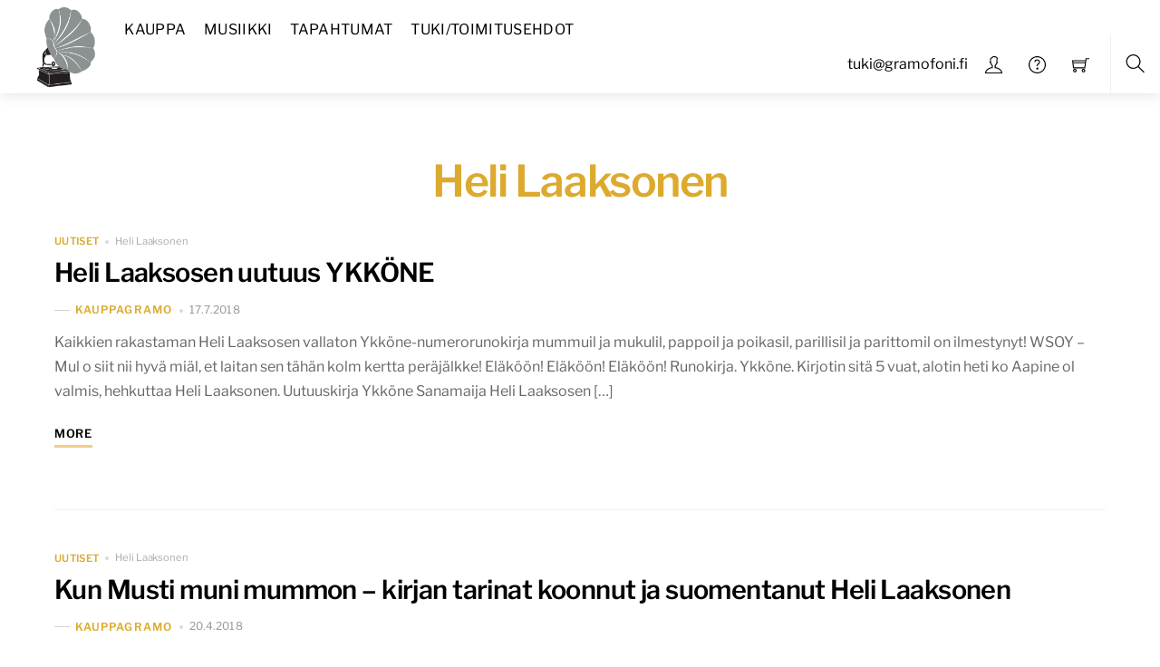

--- FILE ---
content_type: text/html; charset=UTF-8
request_url: https://kauppa.gramofoni.fi/tag/heli-laaksonen/
body_size: 21032
content:
<!DOCTYPE html>
<html lang="fi">
    <head>
	        <meta charset="UTF-8">
        <meta name="viewport" content="width=device-width, initial-scale=1, minimum-scale=1">
        <style id="tb_inline_styles" data-no-optimize="1">.tb_animation_on{overflow-x:hidden}.themify_builder .wow{visibility:hidden;animation-fill-mode:both}[data-tf-animation]{will-change:transform,opacity,visibility}.themify_builder .tf_lax_done{transition-duration:.8s;transition-timing-function:cubic-bezier(.165,.84,.44,1)}[data-sticky-active].tb_sticky_scroll_active{z-index:1}[data-sticky-active].tb_sticky_scroll_active .hide-on-stick{display:none}@media(min-width:1025px){.hide-desktop{width:0!important;height:0!important;padding:0!important;visibility:hidden!important;margin:0!important;display:table-column!important;background:0!important}}@media(min-width:717px) and (max-width:1024px){.hide-tablet_landscape{width:0!important;height:0!important;padding:0!important;visibility:hidden!important;margin:0!important;display:table-column!important;background:0!important}}@media(min-width:415px) and (max-width:716px){.hide-tablet{width:0!important;height:0!important;padding:0!important;visibility:hidden!important;margin:0!important;display:table-column!important;background:0!important}}@media(max-width:414px){.hide-mobile{width:0!important;height:0!important;padding:0!important;visibility:hidden!important;margin:0!important;display:table-column!important;background:0!important}}@media(max-width:414px){
		    .themify_map.tf_map_loaded{width:100%!important}
		    .ui.builder_button,.ui.nav li a{padding:.525em 1.15em}
		    .fullheight>.row_inner:not(.tb_col_count_1){min-height:0}
	    }</style><noscript><style>.themify_builder .wow,.wow .tf_lazy{visibility:visible!important}</style></noscript>            <style id="tf_lazy_style" data-no-optimize="1">
                [data-tf-src]{
                    opacity:0
                }
                .tf_svg_lazy{
		    content-visibility:auto;
                    transition:filter .3s linear!important;filter:blur(25px);opacity:1;
                    transform:translateZ(0)
                }
                .tf_svg_lazy_loaded{
                    filter:blur(0)
                }
                .module[data-lazy],.module[data-lazy] .ui,.module_row[data-lazy]:not(.tb_first),.module_row[data-lazy]:not(.tb_first)>.row_inner,.module_row:not(.tb_first) .module_column[data-lazy],.module_row:not(.tb_first) .module_subrow[data-lazy],.module_subrow[data-lazy]>.subrow_inner{

		    background-image:none!important
                }
            </style>
            <noscript>
		<style>
		    [data-tf-src]{
			display:none!important
		    }
		    .tf_svg_lazy{
			filter:none!important;
			opacity:1!important
		    }
		</style>
	    </noscript>
                    <style id="tf_lazy_common" data-no-optimize="1">
	                    img{
                    max-width:100%;
                    height:auto
                }
			               .tf_fa{display:inline-block;width:1em;height:1em;stroke-width:0;stroke:currentColor;overflow:visible;fill:currentColor;pointer-events:none;vertical-align:middle;text-rendering:optimizeSpeed;buffered-rendering:static}#tf_svg symbol{overflow:visible}.tf_lazy{position:relative;visibility:visible;display:block;opacity:.3}.wow .tf_lazy{visibility:hidden;opacity:1;position:static;display:inline}div.tf_audio_lazy audio{visibility:hidden;height:0;display:inline}.mejs-container{visibility:visible}.tf_iframe_lazy{transition:opacity .3s ease-in-out;min-height:10px}.tf_carousel .tf_swiper-wrapper{display:flex}.tf_carousel .tf_swiper-slide{flex-shrink:0;opacity:0;width:100%;height:100%}.tf_carousel .tf_lazy{contain:none}.tf_swiper-wrapper>br,.tf_lazy.tf_swiper-wrapper .tf_lazy:after,.tf_lazy.tf_swiper-wrapper .tf_lazy:before{display:none}.tf_lazy:after,.tf_lazy:before{content:'';display:inline-block;position:absolute;width:10px!important;height:10px!important;margin:0 3px;top:50%!important;right:50%!important;left:auto!important;border-radius:100%;background-color:currentColor;visibility:visible;animation:tf-hrz-loader infinite .75s cubic-bezier(.2,.68,.18,1.08)}.tf_lazy:after{width:6px!important;height:6px!important;right:auto!important;left:50%!important;margin-top:3px;animation-delay:-.4s}@keyframes tf-hrz-loader{0%{transform:scale(1);opacity:1}50%{transform:scale(.1);opacity:.6}100%{transform:scale(1);opacity:1}}.tf_lazy_lightbox{position:fixed;background:rgba(11,11,11,.8);color:#ccc;top:0;left:0;display:flex;align-items:center;justify-content:center;z-index:999}.tf_lazy_lightbox .tf_lazy:after,.tf_lazy_lightbox .tf_lazy:before{background:#fff}.tf_vd_lazy{display:flex;flex-wrap:wrap}.tf_w.tf_vd_lazy video{width:100%;height:auto;position:static;object-fit:cover}
        </style>
        <link type="image/png" href="https://kauppa.gramofoni.fi/wp-content/uploads/2017/08/GRF_logo.png" rel="apple-touch-icon" /><link type="image/png" href="https://kauppa.gramofoni.fi/wp-content/uploads/2017/08/GRF_logo.png" rel="icon" /><script type="text/template" id="tmpl-variation-template">
	<div class="woocommerce-variation-description">{{{ data.variation.variation_description }}}</div>
	<div class="woocommerce-variation-price">{{{ data.variation.price_html }}}</div>
	<div class="woocommerce-variation-availability">{{{ data.variation.availability_html }}}</div>
</script>
<script type="text/template" id="tmpl-unavailable-variation-template">
	<p>Sorry, this product is unavailable. Please choose a different combination.</p>
</script>
<meta name='robots' content='noindex, nofollow' />
	<!-- Facebook Pixel Code -->
	<script>
	!function(f,b,e,v,n,t,s){if(f.fbq)return;n=f.fbq=function(){n.callMethod?
	n.callMethod.apply(n,arguments):n.queue.push(arguments)};if(!f._fbq)f._fbq=n;
	n.push=n;n.loaded=!0;n.version='2.0';n.queue=[];t=b.createElement(e);t.async=!0;
	t.src=v;s=b.getElementsByTagName(e)[0];s.parentNode.insertBefore(t,s)}(window,
	document,'script','https://connect.facebook.net/en_US/fbevents.js' );
	fbq( 'init', '305573093619403' );	</script>
	<!-- DO NOT MODIFY -->
	<!-- End Facebook Pixel Code -->
	
	<!-- This site is optimized with the Yoast SEO plugin v20.6 - https://yoast.com/wordpress/plugins/seo/ -->
	<title>Heli Laaksonen Archives - Gramofoni Oy - Verkkokauppa</title>
	<meta property="og:locale" content="fi_FI" />
	<meta property="og:type" content="article" />
	<meta property="og:title" content="Heli Laaksonen Archives - Gramofoni Oy - Verkkokauppa" />
	<meta property="og:url" content="https://kauppa.gramofoni.fi/tag/heli-laaksonen/" />
	<meta property="og:site_name" content="Gramofoni Oy - Verkkokauppa" />
	<meta name="twitter:card" content="summary_large_image" />
	<script type="application/ld+json" class="yoast-schema-graph">{"@context":"https://schema.org","@graph":[{"@type":"CollectionPage","@id":"https://kauppa.gramofoni.fi/tag/heli-laaksonen/","url":"https://kauppa.gramofoni.fi/tag/heli-laaksonen/","name":"Heli Laaksonen Archives - Gramofoni Oy - Verkkokauppa","isPartOf":{"@id":"https://kauppa.gramofoni.fi/#website"},"primaryImageOfPage":{"@id":"https://kauppa.gramofoni.fi/tag/heli-laaksonen/#primaryimage"},"image":{"@id":"https://kauppa.gramofoni.fi/tag/heli-laaksonen/#primaryimage"},"thumbnailUrl":"","breadcrumb":{"@id":"https://kauppa.gramofoni.fi/tag/heli-laaksonen/#breadcrumb"},"inLanguage":"fi"},{"@type":"ImageObject","inLanguage":"fi","@id":"https://kauppa.gramofoni.fi/tag/heli-laaksonen/#primaryimage","url":"","contentUrl":""},{"@type":"BreadcrumbList","@id":"https://kauppa.gramofoni.fi/tag/heli-laaksonen/#breadcrumb","itemListElement":[{"@type":"ListItem","position":1,"name":"Home","item":"https://kauppa.gramofoni.fi/"},{"@type":"ListItem","position":2,"name":"Heli Laaksonen"}]},{"@type":"WebSite","@id":"https://kauppa.gramofoni.fi/#website","url":"https://kauppa.gramofoni.fi/","name":"Gramofoni Oy - Verkkokauppa","description":"Musiikki ja liput tapahtumiin helposti verkosta","potentialAction":[{"@type":"SearchAction","target":{"@type":"EntryPoint","urlTemplate":"https://kauppa.gramofoni.fi/?s={search_term_string}"},"query-input":"required name=search_term_string"}],"inLanguage":"fi"}]}</script>
	<!-- / Yoast SEO plugin. -->


<link rel="alternate" type="application/rss+xml" title="Gramofoni Oy - Verkkokauppa &raquo; syöte" href="https://kauppa.gramofoni.fi/feed/" />
<link rel="alternate" type="application/rss+xml" title="Gramofoni Oy - Verkkokauppa &raquo; kommenttien syöte" href="https://kauppa.gramofoni.fi/comments/feed/" />
<link rel="alternate" type="application/rss+xml" title="Gramofoni Oy - Verkkokauppa &raquo; Heli Laaksonen avainsanan RSS-syöte" href="https://kauppa.gramofoni.fi/tag/heli-laaksonen/feed/" />
		<!-- This site uses the Google Analytics by MonsterInsights plugin v8.14.1 - Using Analytics tracking - https://www.monsterinsights.com/ -->
							<script src="//www.googletagmanager.com/gtag/js?id=UA-107312908-1"  data-cfasync="false" data-wpfc-render="false" async></script>
			<script data-cfasync="false" data-wpfc-render="false">
				var mi_version = '8.14.1';
				var mi_track_user = true;
				var mi_no_track_reason = '';
				
								var disableStrs = [
															'ga-disable-UA-107312908-1',
									];

				/* Function to detect opted out users */
				function __gtagTrackerIsOptedOut() {
					for (var index = 0; index < disableStrs.length; index++) {
						if (document.cookie.indexOf(disableStrs[index] + '=true') > -1) {
							return true;
						}
					}

					return false;
				}

				/* Disable tracking if the opt-out cookie exists. */
				if (__gtagTrackerIsOptedOut()) {
					for (var index = 0; index < disableStrs.length; index++) {
						window[disableStrs[index]] = true;
					}
				}

				/* Opt-out function */
				function __gtagTrackerOptout() {
					for (var index = 0; index < disableStrs.length; index++) {
						document.cookie = disableStrs[index] + '=true; expires=Thu, 31 Dec 2099 23:59:59 UTC; path=/';
						window[disableStrs[index]] = true;
					}
				}

				if ('undefined' === typeof gaOptout) {
					function gaOptout() {
						__gtagTrackerOptout();
					}
				}
								window.dataLayer = window.dataLayer || [];

				window.MonsterInsightsDualTracker = {
					helpers: {},
					trackers: {},
				};
				if (mi_track_user) {
					function __gtagDataLayer() {
						dataLayer.push(arguments);
					}

					function __gtagTracker(type, name, parameters) {
						if (!parameters) {
							parameters = {};
						}

						if (parameters.send_to) {
							__gtagDataLayer.apply(null, arguments);
							return;
						}

						if (type === 'event') {
							
														parameters.send_to = monsterinsights_frontend.ua;
							__gtagDataLayer(type, name, parameters);
													} else {
							__gtagDataLayer.apply(null, arguments);
						}
					}

					__gtagTracker('js', new Date());
					__gtagTracker('set', {
						'developer_id.dZGIzZG': true,
											});
															__gtagTracker('config', 'UA-107312908-1', {"forceSSL":"true"} );
										window.gtag = __gtagTracker;										(function () {
						/* https://developers.google.com/analytics/devguides/collection/analyticsjs/ */
						/* ga and __gaTracker compatibility shim. */
						var noopfn = function () {
							return null;
						};
						var newtracker = function () {
							return new Tracker();
						};
						var Tracker = function () {
							return null;
						};
						var p = Tracker.prototype;
						p.get = noopfn;
						p.set = noopfn;
						p.send = function () {
							var args = Array.prototype.slice.call(arguments);
							args.unshift('send');
							__gaTracker.apply(null, args);
						};
						var __gaTracker = function () {
							var len = arguments.length;
							if (len === 0) {
								return;
							}
							var f = arguments[len - 1];
							if (typeof f !== 'object' || f === null || typeof f.hitCallback !== 'function') {
								if ('send' === arguments[0]) {
									var hitConverted, hitObject = false, action;
									if ('event' === arguments[1]) {
										if ('undefined' !== typeof arguments[3]) {
											hitObject = {
												'eventAction': arguments[3],
												'eventCategory': arguments[2],
												'eventLabel': arguments[4],
												'value': arguments[5] ? arguments[5] : 1,
											}
										}
									}
									if ('pageview' === arguments[1]) {
										if ('undefined' !== typeof arguments[2]) {
											hitObject = {
												'eventAction': 'page_view',
												'page_path': arguments[2],
											}
										}
									}
									if (typeof arguments[2] === 'object') {
										hitObject = arguments[2];
									}
									if (typeof arguments[5] === 'object') {
										Object.assign(hitObject, arguments[5]);
									}
									if ('undefined' !== typeof arguments[1].hitType) {
										hitObject = arguments[1];
										if ('pageview' === hitObject.hitType) {
											hitObject.eventAction = 'page_view';
										}
									}
									if (hitObject) {
										action = 'timing' === arguments[1].hitType ? 'timing_complete' : hitObject.eventAction;
										hitConverted = mapArgs(hitObject);
										__gtagTracker('event', action, hitConverted);
									}
								}
								return;
							}

							function mapArgs(args) {
								var arg, hit = {};
								var gaMap = {
									'eventCategory': 'event_category',
									'eventAction': 'event_action',
									'eventLabel': 'event_label',
									'eventValue': 'event_value',
									'nonInteraction': 'non_interaction',
									'timingCategory': 'event_category',
									'timingVar': 'name',
									'timingValue': 'value',
									'timingLabel': 'event_label',
									'page': 'page_path',
									'location': 'page_location',
									'title': 'page_title',
								};
								for (arg in args) {
																		if (!(!args.hasOwnProperty(arg) || !gaMap.hasOwnProperty(arg))) {
										hit[gaMap[arg]] = args[arg];
									} else {
										hit[arg] = args[arg];
									}
								}
								return hit;
							}

							try {
								f.hitCallback();
							} catch (ex) {
							}
						};
						__gaTracker.create = newtracker;
						__gaTracker.getByName = newtracker;
						__gaTracker.getAll = function () {
							return [];
						};
						__gaTracker.remove = noopfn;
						__gaTracker.loaded = true;
						window['__gaTracker'] = __gaTracker;
					})();
									} else {
										console.log("");
					(function () {
						function __gtagTracker() {
							return null;
						}

						window['__gtagTracker'] = __gtagTracker;
						window['gtag'] = __gtagTracker;
					})();
									}
			</script>
				<!-- / Google Analytics by MonsterInsights -->
		<style id='wp-img-auto-sizes-contain-inline-css'>
img:is([sizes=auto i],[sizes^="auto," i]){contain-intrinsic-size:3000px 1500px}
/*# sourceURL=wp-img-auto-sizes-contain-inline-css */
</style>
<style id='classic-theme-styles-inline-css'>
/*! This file is auto-generated */
.wp-block-button__link{color:#fff;background-color:#32373c;border-radius:9999px;box-shadow:none;text-decoration:none;padding:calc(.667em + 2px) calc(1.333em + 2px);font-size:1.125em}.wp-block-file__button{background:#32373c;color:#fff;text-decoration:none}
/*# sourceURL=/wp-includes/css/classic-themes.min.css */
</style>
<link rel="preload" href="https://kauppa.gramofoni.fi/wp-content/plugins/event-tickets-manager-for-woocommerce-pro/public/css/event-tickets-manager-for-woocommerce-pro-public.css?ver=1.1.0" as="style" /><link rel='stylesheet' id='event-tickets-manager-for-woocommerce-pro-css' href='https://kauppa.gramofoni.fi/wp-content/plugins/event-tickets-manager-for-woocommerce-pro/public/css/event-tickets-manager-for-woocommerce-pro-public.css?ver=1.1.0' media='all' />
<link rel="preload" href="https://kauppa.gramofoni.fi/wp-content/plugins/event-tickets-manager-for-woocommerce-pro/common/css/event-tickets-manager-for-woocommerce-pro-common.css?ver=1.1.0" as="style" /><link rel='stylesheet' id='event-tickets-manager-for-woocommerce-procommon-css' href='https://kauppa.gramofoni.fi/wp-content/plugins/event-tickets-manager-for-woocommerce-pro/common/css/event-tickets-manager-for-woocommerce-pro-common.css?ver=1.1.0' media='all' />
<link rel="preload" href="https://kauppa.gramofoni.fi/wp-content/plugins/event-tickets-manager-for-woocommerce/public/src/scss/event-tickets-manager-for-woocommerce-public.css?ver=1.1.4" as="style" /><link rel='stylesheet' id='event-tickets-manager-for-woocommerce-css' href='https://kauppa.gramofoni.fi/wp-content/plugins/event-tickets-manager-for-woocommerce/public/src/scss/event-tickets-manager-for-woocommerce-public.css?ver=1.1.4' media='all' />
<style id='woocommerce-inline-inline-css'>
.woocommerce form .form-row .required { visibility: visible; }
/*# sourceURL=woocommerce-inline-inline-css */
</style>
<link rel="preload" href="https://kauppa.gramofoni.fi/wp-content/plugins/igniteup/includes/css/front-compulsory.css?ver=3.3" as="style" /><link rel='stylesheet' id='igniteup-front-compulsory-css' href='https://kauppa.gramofoni.fi/wp-content/plugins/igniteup/includes/css/front-compulsory.css?ver=3.3' media='all' />
<script src="https://kauppa.gramofoni.fi/wp-includes/js/jquery/jquery.min.js?ver=3.7.1" id="jquery-core-js"></script>
<script src="https://kauppa.gramofoni.fi/wp-includes/js/jquery/jquery-migrate.min.js?ver=3.4.1" id="jquery-migrate-js"></script>
<script src="https://kauppa.gramofoni.fi/wp-content/plugins/google-analytics-for-wordpress/assets/js/frontend-gtag.min.js?ver=8.14.1" id="monsterinsights-frontend-script-js"></script>
<script data-cfasync="false" data-wpfc-render="false" id='monsterinsights-frontend-script-js-extra'>var monsterinsights_frontend = {"js_events_tracking":"true","download_extensions":"doc,pdf,ppt,zip,xls,docx,pptx,xlsx","inbound_paths":"[]","home_url":"https:\/\/kauppa.gramofoni.fi","hash_tracking":"false","ua":"UA-107312908-1","v4_id":""};</script>
<script id="event-tickets-manager-for-woocommerce-pro-js-extra">
var etmfwp_public_param = {"ajaxurl":"https://kauppa.gramofoni.fi/wp-admin/admin-ajax.php","wps_etmfw_nonce":"7de2ec2f4f","wps_etmfw_require_text":"Please Fill All the Required (*) Fields","wps_etmfw_email_text":"Please enter correct email"};
//# sourceURL=event-tickets-manager-for-woocommerce-pro-js-extra
</script>
<script src="https://kauppa.gramofoni.fi/wp-content/plugins/event-tickets-manager-for-woocommerce-pro/public/js/event-tickets-manager-for-woocommerce-pro-public.js?ver=1.1.2" id="event-tickets-manager-for-woocommerce-pro-js"></script>
<script id="event-tickets-manager-for-woocommerce-procommon-js-extra">
var etmfwp_common_param = {"ajaxurl":"https://kauppa.gramofoni.fi/wp-admin/admin-ajax.php"};
//# sourceURL=event-tickets-manager-for-woocommerce-procommon-js-extra
</script>
<script src="https://kauppa.gramofoni.fi/wp-content/plugins/event-tickets-manager-for-woocommerce-pro/common/js/event-tickets-manager-for-woocommerce-pro-common.js?ver=1.1.0" id="event-tickets-manager-for-woocommerce-procommon-js"></script>
<script id="event-tickets-manager-for-woocommerce-js-extra">
var etmfw_public_param = {"ajaxurl":"https://kauppa.gramofoni.fi/wp-admin/admin-ajax.php","event_view":"","wps_etmfw_public_nonce":"9ba6b44fcb","is_required":" Is Required"};
//# sourceURL=event-tickets-manager-for-woocommerce-js-extra
</script>
<script src="https://kauppa.gramofoni.fi/wp-content/plugins/event-tickets-manager-for-woocommerce/public/src/js/event-tickets-manager-for-woocommerce-public.js?ver=1.1.4" id="event-tickets-manager-for-woocommerce-js"></script>
<link rel="https://api.w.org/" href="https://kauppa.gramofoni.fi/wp-json/" /><link rel="alternate" title="JSON" type="application/json" href="https://kauppa.gramofoni.fi/wp-json/wp/v2/tags/153" /><link rel="EditURI" type="application/rsd+xml" title="RSD" href="https://kauppa.gramofoni.fi/xmlrpc.php?rsd" />
<meta name="generator" content="WordPress 6.9" />
<meta name="generator" content="WooCommerce 7.6.1" />
<script type="text/javascript">igniteup_ajaxurl = "https://kauppa.gramofoni.fi/wp-admin/admin-ajax.php";</script>
<!--BEGIN: TRACKING CODE MANAGER (v2.0.16) BY INTELLYWP.COM IN HEAD//-->
<!-- Adform Tracking Code BEGIN -->
<script type="text/javascript">
    window._adftrack = Array.isArray(window._adftrack) ? window._adftrack : (window._adftrack ? [window._adftrack] : []);
    window._adftrack.push({
        pm: 1543908,
        divider: encodeURIComponent('|'),
        pagename: encodeURIComponent('WebsiteName|SectionName|SubSection|PageName')
    });
    (function () { var s = document.createElement('script'); s.type = 'text/javascript'; s.async = true; s.src = 'https://track.adform.net/serving/scripts/trackpoint/async/'; var x = document.getElementsByTagName('script')[0]; x.parentNode.insertBefore(s, x); })();

</script>
<noscript>
    <p style="margin:0;padding:0;border:0">
        <img data-no-script src="https://track.adform.net/Serving/TrackPoint/?pm=1543908&ADFPageName=WebsiteName|SectionName|SubSection|PageName&ADFdivider=|" width="1" height="1" alt="" />
    </p>
</noscript>
<!-- Adform Tracking Code END -->
<!--END: https://wordpress.org/plugins/tracking-code-manager IN HEAD//-->	<noscript><style>.woocommerce-product-gallery{ opacity: 1 !important; }</style></noscript>
	<style>.qib-container input[type='number']:not(#qib_id):not(#qib_id){-moz-appearance:textfield;}.qib-container input[type='number']:not(#qib_id):not(#qib_id)::-webkit-outer-spin-button,.qib-container input[type='number']:not(#qib_id):not(#qib_id)::-webkit-inner-spin-button{-webkit-appearance:none;display:none;margin:0;}form.cart button[type='submit']:not(#qib_id):not(#qib_id),form.cart .qib-container + div:not(#qib_id):not(#qib_id){display:inline-block;margin:0;padding-top:0;padding-bottom:0;float:none;vertical-align:top;text-align:center;}form.cart button[type='submit']:not(#qib_id):not(#qib_id):not(_){line-height:1;}form.cart button[type='submit']:not(#qib_id):not(#qib_id):not(_):not(_){height:35px;text-align:center;}form.cart .qib-container + button[type='submit']:not(#qib_id):not(#qib_id),form.cart .qib-container + div:not(#qib_id):not(#qib_id):not(_){margin-left:1em;}form.cart button[type='submit']:focus:not(#qib_id):not(#qib_id){outline-width:2px;outline-offset:-2px;outline-style:solid;}.qib-container div.quantity:not(#qib_id):not(#qib_id) {float:left;line-height:1;display:inline-block;margin:0;padding:0;border:none;border-radius:0;width:auto;min-height:initial;min-width:initial;max-height:initial;max-width:initial;}.qib-button:not(#qib_id):not(#qib_id){line-height:1;display:inline-block;margin:0;padding:0;box-sizing:border-box;height:35px;width:30px;color:black;background:#e2e2e2;border-color:#cac9c9;float:left;min-height:initial;min-width:initial;max-height:initial;max-width:initial;vertical-align:middle;font-size:16px;letter-spacing:0;border-style:solid;border-width:1px;transition:none;border-radius:0;}.qib-button:focus:not(#qib_id):not(#qib_id) {border:2px #b3b3aa solid;outline:none;}.qib-button:hover:not(#qib_id):not(#qib_id) {background:#d6d5d5;}.qib-container .quantity input.qty:not(#qib_id):not(#qib_id){line-height:1;background:none;text-align:center;vertical-align:middle;margin:0;padding:0;box-sizing:border-box;height:35px;width:45px;min-height:initial;min-width:initial;max-height:initial;max-width:initial;box-shadow:none;font-size:15px;border-style:solid;border-color:#cac9c9;border-width:1px 0;border-radius:0;}.qib-container .quantity input.qty:focus:not(#qib_id):not(#qib_id) {border-color:#cac9c9;outline:none;border-width:2px 1px;border-style:solid;}.woocommerce table.cart td.product-quantity:not(#qib_id):not(#qib_id){white-space:nowrap;}@media (min-width:768px){.woocommerce table.cart td.product-quantity:not(#qib_id):not(#qib_id){text-align:center;}}@media (min-width:768px){.woocommerce table.cart td.product-quantity .qib-container:not(#qib_id):not(#qib_id){display:flex;justify-content:center;}}.qib-container:not(#qib_id):not(#qib_id) {display:inline-block;}.woocommerce-grouped-product-list-item__quantity:not(#qib_id):not(#qib_id){margin:0;padding-left:0;padding-right:0;text-align:left;}.woocommerce-grouped-product-list-item__quantity .qib-container:not(#qib_id):not(#qib_id){display:flex;}.quantity .minus:not(#qib_id):not(#qib_id),.quantity .plus:not(#qib_id):not(#qib_id),.quantity > a:not(#qib_id):not(#qib_id){display:none;}.products.oceanwp-row .qib-container:not(#qib_id):not(#qib_id){margin-bottom:8px;}</style>
	<style>
		#applepay:hover,
		.checkout_provider_button:hover,
		.wb-paytrail-maksutavat-tokenized-payment-method-title:hover,
		.bank-button:hover { 
			outline: 1px solid #0079c1		}

		.checkout_provider_button-border,
		.paytrail_card_selected,
		.bank-button-border {
			outline: 1px solid #0079c1		}

		.paytrail_kassa_payment_button_title_wrapper {
			background: #ebebeb !important;
			color: #323232 !important;
		}

		.wb_paytrail_collector_calculator_wrap {
			background: #082229 !important;
			color: #ffffff !important;
		}

		#wb_paytrail_collector_erittely {
			color: #082229 !important;
		}

		table.collector_table {
			border: 1px solid #082229 !important;
		}
	</style>

<link rel="prefetch" href="https://kauppa.gramofoni.fi/wp-content/themes/themify-shoppe/js/themify.script.min.js?ver=7.1.6" as="script" fetchpriority="low"/><link rel="prefetch" href="https://kauppa.gramofoni.fi/wp-content/themes/themify-shoppe/themify/js/modules/themify.sidemenu.min.js?ver=7.1.4" as="script" fetchpriority="low"/><link rel="preload" href="https://kauppa.gramofoni.fi/wp-content/themes/themify-shoppe/js/modules/themify.shop.min.js?ver=7.1.6" as="script" fetchpriority="low"/><link rel="preload" href="https://kauppa.gramofoni.fi/wp-content/uploads/2023/05/Gramofoni-ei-txt.png" as="image"/><link rel="preload" href="https://kauppa.gramofoni.fi/wp-content/uploads/2023/05/LogoGramofoniLN.png" as="image"/><style id="tf_gf_fonts_style">@font-face{font-family:'Libre Franklin';font-style:italic;font-weight:300;font-display:swap;src:url(https://fonts.gstatic.com/s/librefranklin/v20/jizBREVItHgc8qDIbSTKq4XkRiUa6zgTjmbI.woff2) format('woff2');unicode-range:U+0460-052F,U+1C80-1C8A,U+20B4,U+2DE0-2DFF,U+A640-A69F,U+FE2E-FE2F;}@font-face{font-family:'Libre Franklin';font-style:italic;font-weight:300;font-display:swap;src:url(https://fonts.gstatic.com/s/librefranklin/v20/jizBREVItHgc8qDIbSTKq4XkRiUa6zETjmbI.woff2) format('woff2');unicode-range:U+0301,U+0400-045F,U+0490-0491,U+04B0-04B1,U+2116;}@font-face{font-family:'Libre Franklin';font-style:italic;font-weight:300;font-display:swap;src:url(https://fonts.gstatic.com/s/librefranklin/v20/jizBREVItHgc8qDIbSTKq4XkRiUa6zoTjmbI.woff2) format('woff2');unicode-range:U+0102-0103,U+0110-0111,U+0128-0129,U+0168-0169,U+01A0-01A1,U+01AF-01B0,U+0300-0301,U+0303-0304,U+0308-0309,U+0323,U+0329,U+1EA0-1EF9,U+20AB;}@font-face{font-family:'Libre Franklin';font-style:italic;font-weight:300;font-display:swap;src:url(https://fonts.gstatic.com/s/librefranklin/v20/jizBREVItHgc8qDIbSTKq4XkRiUa6zsTjmbI.woff2) format('woff2');unicode-range:U+0100-02BA,U+02BD-02C5,U+02C7-02CC,U+02CE-02D7,U+02DD-02FF,U+0304,U+0308,U+0329,U+1D00-1DBF,U+1E00-1E9F,U+1EF2-1EFF,U+2020,U+20A0-20AB,U+20AD-20C0,U+2113,U+2C60-2C7F,U+A720-A7FF;}@font-face{font-family:'Libre Franklin';font-style:italic;font-weight:300;font-display:swap;src:url(https://fonts.gstatic.com/s/librefranklin/v20/jizBREVItHgc8qDIbSTKq4XkRiUa6zUTjg.woff2) format('woff2');unicode-range:U+0000-00FF,U+0131,U+0152-0153,U+02BB-02BC,U+02C6,U+02DA,U+02DC,U+0304,U+0308,U+0329,U+2000-206F,U+20AC,U+2122,U+2191,U+2193,U+2212,U+2215,U+FEFF,U+FFFD;}@font-face{font-family:'Libre Franklin';font-style:italic;font-display:swap;src:url(https://fonts.gstatic.com/s/librefranklin/v20/jizBREVItHgc8qDIbSTKq4XkRiUa6zgTjmbI.woff2) format('woff2');unicode-range:U+0460-052F,U+1C80-1C8A,U+20B4,U+2DE0-2DFF,U+A640-A69F,U+FE2E-FE2F;}@font-face{font-family:'Libre Franklin';font-style:italic;font-display:swap;src:url(https://fonts.gstatic.com/s/librefranklin/v20/jizBREVItHgc8qDIbSTKq4XkRiUa6zETjmbI.woff2) format('woff2');unicode-range:U+0301,U+0400-045F,U+0490-0491,U+04B0-04B1,U+2116;}@font-face{font-family:'Libre Franklin';font-style:italic;font-display:swap;src:url(https://fonts.gstatic.com/s/librefranklin/v20/jizBREVItHgc8qDIbSTKq4XkRiUa6zoTjmbI.woff2) format('woff2');unicode-range:U+0102-0103,U+0110-0111,U+0128-0129,U+0168-0169,U+01A0-01A1,U+01AF-01B0,U+0300-0301,U+0303-0304,U+0308-0309,U+0323,U+0329,U+1EA0-1EF9,U+20AB;}@font-face{font-family:'Libre Franklin';font-style:italic;font-display:swap;src:url(https://fonts.gstatic.com/s/librefranklin/v20/jizBREVItHgc8qDIbSTKq4XkRiUa6zsTjmbI.woff2) format('woff2');unicode-range:U+0100-02BA,U+02BD-02C5,U+02C7-02CC,U+02CE-02D7,U+02DD-02FF,U+0304,U+0308,U+0329,U+1D00-1DBF,U+1E00-1E9F,U+1EF2-1EFF,U+2020,U+20A0-20AB,U+20AD-20C0,U+2113,U+2C60-2C7F,U+A720-A7FF;}@font-face{font-family:'Libre Franklin';font-style:italic;font-display:swap;src:url(https://fonts.gstatic.com/s/librefranklin/v20/jizBREVItHgc8qDIbSTKq4XkRiUa6zUTjg.woff2) format('woff2');unicode-range:U+0000-00FF,U+0131,U+0152-0153,U+02BB-02BC,U+02C6,U+02DA,U+02DC,U+0304,U+0308,U+0329,U+2000-206F,U+20AC,U+2122,U+2191,U+2193,U+2212,U+2215,U+FEFF,U+FFFD;}@font-face{font-family:'Libre Franklin';font-style:italic;font-weight:500;font-display:swap;src:url(https://fonts.gstatic.com/s/librefranklin/v20/jizBREVItHgc8qDIbSTKq4XkRiUa6zgTjmbI.woff2) format('woff2');unicode-range:U+0460-052F,U+1C80-1C8A,U+20B4,U+2DE0-2DFF,U+A640-A69F,U+FE2E-FE2F;}@font-face{font-family:'Libre Franklin';font-style:italic;font-weight:500;font-display:swap;src:url(https://fonts.gstatic.com/s/librefranklin/v20/jizBREVItHgc8qDIbSTKq4XkRiUa6zETjmbI.woff2) format('woff2');unicode-range:U+0301,U+0400-045F,U+0490-0491,U+04B0-04B1,U+2116;}@font-face{font-family:'Libre Franklin';font-style:italic;font-weight:500;font-display:swap;src:url(https://fonts.gstatic.com/s/librefranklin/v20/jizBREVItHgc8qDIbSTKq4XkRiUa6zoTjmbI.woff2) format('woff2');unicode-range:U+0102-0103,U+0110-0111,U+0128-0129,U+0168-0169,U+01A0-01A1,U+01AF-01B0,U+0300-0301,U+0303-0304,U+0308-0309,U+0323,U+0329,U+1EA0-1EF9,U+20AB;}@font-face{font-family:'Libre Franklin';font-style:italic;font-weight:500;font-display:swap;src:url(https://fonts.gstatic.com/s/librefranklin/v20/jizBREVItHgc8qDIbSTKq4XkRiUa6zsTjmbI.woff2) format('woff2');unicode-range:U+0100-02BA,U+02BD-02C5,U+02C7-02CC,U+02CE-02D7,U+02DD-02FF,U+0304,U+0308,U+0329,U+1D00-1DBF,U+1E00-1E9F,U+1EF2-1EFF,U+2020,U+20A0-20AB,U+20AD-20C0,U+2113,U+2C60-2C7F,U+A720-A7FF;}@font-face{font-family:'Libre Franklin';font-style:italic;font-weight:500;font-display:swap;src:url(https://fonts.gstatic.com/s/librefranklin/v20/jizBREVItHgc8qDIbSTKq4XkRiUa6zUTjg.woff2) format('woff2');unicode-range:U+0000-00FF,U+0131,U+0152-0153,U+02BB-02BC,U+02C6,U+02DA,U+02DC,U+0304,U+0308,U+0329,U+2000-206F,U+20AC,U+2122,U+2191,U+2193,U+2212,U+2215,U+FEFF,U+FFFD;}@font-face{font-family:'Libre Franklin';font-style:italic;font-weight:600;font-display:swap;src:url(https://fonts.gstatic.com/s/librefranklin/v20/jizBREVItHgc8qDIbSTKq4XkRiUa6zgTjmbI.woff2) format('woff2');unicode-range:U+0460-052F,U+1C80-1C8A,U+20B4,U+2DE0-2DFF,U+A640-A69F,U+FE2E-FE2F;}@font-face{font-family:'Libre Franklin';font-style:italic;font-weight:600;font-display:swap;src:url(https://fonts.gstatic.com/s/librefranklin/v20/jizBREVItHgc8qDIbSTKq4XkRiUa6zETjmbI.woff2) format('woff2');unicode-range:U+0301,U+0400-045F,U+0490-0491,U+04B0-04B1,U+2116;}@font-face{font-family:'Libre Franklin';font-style:italic;font-weight:600;font-display:swap;src:url(https://fonts.gstatic.com/s/librefranklin/v20/jizBREVItHgc8qDIbSTKq4XkRiUa6zoTjmbI.woff2) format('woff2');unicode-range:U+0102-0103,U+0110-0111,U+0128-0129,U+0168-0169,U+01A0-01A1,U+01AF-01B0,U+0300-0301,U+0303-0304,U+0308-0309,U+0323,U+0329,U+1EA0-1EF9,U+20AB;}@font-face{font-family:'Libre Franklin';font-style:italic;font-weight:600;font-display:swap;src:url(https://fonts.gstatic.com/s/librefranklin/v20/jizBREVItHgc8qDIbSTKq4XkRiUa6zsTjmbI.woff2) format('woff2');unicode-range:U+0100-02BA,U+02BD-02C5,U+02C7-02CC,U+02CE-02D7,U+02DD-02FF,U+0304,U+0308,U+0329,U+1D00-1DBF,U+1E00-1E9F,U+1EF2-1EFF,U+2020,U+20A0-20AB,U+20AD-20C0,U+2113,U+2C60-2C7F,U+A720-A7FF;}@font-face{font-family:'Libre Franklin';font-style:italic;font-weight:600;font-display:swap;src:url(https://fonts.gstatic.com/s/librefranklin/v20/jizBREVItHgc8qDIbSTKq4XkRiUa6zUTjg.woff2) format('woff2');unicode-range:U+0000-00FF,U+0131,U+0152-0153,U+02BB-02BC,U+02C6,U+02DA,U+02DC,U+0304,U+0308,U+0329,U+2000-206F,U+20AC,U+2122,U+2191,U+2193,U+2212,U+2215,U+FEFF,U+FFFD;}@font-face{font-family:'Libre Franklin';font-style:italic;font-weight:700;font-display:swap;src:url(https://fonts.gstatic.com/s/librefranklin/v20/jizBREVItHgc8qDIbSTKq4XkRiUa6zgTjmbI.woff2) format('woff2');unicode-range:U+0460-052F,U+1C80-1C8A,U+20B4,U+2DE0-2DFF,U+A640-A69F,U+FE2E-FE2F;}@font-face{font-family:'Libre Franklin';font-style:italic;font-weight:700;font-display:swap;src:url(https://fonts.gstatic.com/s/librefranklin/v20/jizBREVItHgc8qDIbSTKq4XkRiUa6zETjmbI.woff2) format('woff2');unicode-range:U+0301,U+0400-045F,U+0490-0491,U+04B0-04B1,U+2116;}@font-face{font-family:'Libre Franklin';font-style:italic;font-weight:700;font-display:swap;src:url(https://fonts.gstatic.com/s/librefranklin/v20/jizBREVItHgc8qDIbSTKq4XkRiUa6zoTjmbI.woff2) format('woff2');unicode-range:U+0102-0103,U+0110-0111,U+0128-0129,U+0168-0169,U+01A0-01A1,U+01AF-01B0,U+0300-0301,U+0303-0304,U+0308-0309,U+0323,U+0329,U+1EA0-1EF9,U+20AB;}@font-face{font-family:'Libre Franklin';font-style:italic;font-weight:700;font-display:swap;src:url(https://fonts.gstatic.com/s/librefranklin/v20/jizBREVItHgc8qDIbSTKq4XkRiUa6zsTjmbI.woff2) format('woff2');unicode-range:U+0100-02BA,U+02BD-02C5,U+02C7-02CC,U+02CE-02D7,U+02DD-02FF,U+0304,U+0308,U+0329,U+1D00-1DBF,U+1E00-1E9F,U+1EF2-1EFF,U+2020,U+20A0-20AB,U+20AD-20C0,U+2113,U+2C60-2C7F,U+A720-A7FF;}@font-face{font-family:'Libre Franklin';font-style:italic;font-weight:700;font-display:swap;src:url(https://fonts.gstatic.com/s/librefranklin/v20/jizBREVItHgc8qDIbSTKq4XkRiUa6zUTjg.woff2) format('woff2');unicode-range:U+0000-00FF,U+0131,U+0152-0153,U+02BB-02BC,U+02C6,U+02DA,U+02DC,U+0304,U+0308,U+0329,U+2000-206F,U+20AC,U+2122,U+2191,U+2193,U+2212,U+2215,U+FEFF,U+FFFD;}@font-face{font-family:'Libre Franklin';font-weight:300;font-display:swap;src:url(https://fonts.gstatic.com/s/librefranklin/v20/jizDREVItHgc8qDIbSTKq4XkRiUS2zcLig.woff2) format('woff2');unicode-range:U+0460-052F,U+1C80-1C8A,U+20B4,U+2DE0-2DFF,U+A640-A69F,U+FE2E-FE2F;}@font-face{font-family:'Libre Franklin';font-weight:300;font-display:swap;src:url(https://fonts.gstatic.com/s/librefranklin/v20/jizDREVItHgc8qDIbSTKq4XkRiUb2zcLig.woff2) format('woff2');unicode-range:U+0301,U+0400-045F,U+0490-0491,U+04B0-04B1,U+2116;}@font-face{font-family:'Libre Franklin';font-weight:300;font-display:swap;src:url(https://fonts.gstatic.com/s/librefranklin/v20/jizDREVItHgc8qDIbSTKq4XkRiUQ2zcLig.woff2) format('woff2');unicode-range:U+0102-0103,U+0110-0111,U+0128-0129,U+0168-0169,U+01A0-01A1,U+01AF-01B0,U+0300-0301,U+0303-0304,U+0308-0309,U+0323,U+0329,U+1EA0-1EF9,U+20AB;}@font-face{font-family:'Libre Franklin';font-weight:300;font-display:swap;src:url(https://fonts.gstatic.com/s/librefranklin/v20/jizDREVItHgc8qDIbSTKq4XkRiUR2zcLig.woff2) format('woff2');unicode-range:U+0100-02BA,U+02BD-02C5,U+02C7-02CC,U+02CE-02D7,U+02DD-02FF,U+0304,U+0308,U+0329,U+1D00-1DBF,U+1E00-1E9F,U+1EF2-1EFF,U+2020,U+20A0-20AB,U+20AD-20C0,U+2113,U+2C60-2C7F,U+A720-A7FF;}@font-face{font-family:'Libre Franklin';font-weight:300;font-display:swap;src:url(https://fonts.gstatic.com/s/librefranklin/v20/jizDREVItHgc8qDIbSTKq4XkRiUf2zc.woff2) format('woff2');unicode-range:U+0000-00FF,U+0131,U+0152-0153,U+02BB-02BC,U+02C6,U+02DA,U+02DC,U+0304,U+0308,U+0329,U+2000-206F,U+20AC,U+2122,U+2191,U+2193,U+2212,U+2215,U+FEFF,U+FFFD;}@font-face{font-family:'Libre Franklin';font-display:swap;src:url(https://fonts.gstatic.com/s/librefranklin/v20/jizDREVItHgc8qDIbSTKq4XkRiUS2zcLig.woff2) format('woff2');unicode-range:U+0460-052F,U+1C80-1C8A,U+20B4,U+2DE0-2DFF,U+A640-A69F,U+FE2E-FE2F;}@font-face{font-family:'Libre Franklin';font-display:swap;src:url(https://fonts.gstatic.com/s/librefranklin/v20/jizDREVItHgc8qDIbSTKq4XkRiUb2zcLig.woff2) format('woff2');unicode-range:U+0301,U+0400-045F,U+0490-0491,U+04B0-04B1,U+2116;}@font-face{font-family:'Libre Franklin';font-display:swap;src:url(https://fonts.gstatic.com/s/librefranklin/v20/jizDREVItHgc8qDIbSTKq4XkRiUQ2zcLig.woff2) format('woff2');unicode-range:U+0102-0103,U+0110-0111,U+0128-0129,U+0168-0169,U+01A0-01A1,U+01AF-01B0,U+0300-0301,U+0303-0304,U+0308-0309,U+0323,U+0329,U+1EA0-1EF9,U+20AB;}@font-face{font-family:'Libre Franklin';font-display:swap;src:url(https://fonts.gstatic.com/s/librefranklin/v20/jizDREVItHgc8qDIbSTKq4XkRiUR2zcLig.woff2) format('woff2');unicode-range:U+0100-02BA,U+02BD-02C5,U+02C7-02CC,U+02CE-02D7,U+02DD-02FF,U+0304,U+0308,U+0329,U+1D00-1DBF,U+1E00-1E9F,U+1EF2-1EFF,U+2020,U+20A0-20AB,U+20AD-20C0,U+2113,U+2C60-2C7F,U+A720-A7FF;}@font-face{font-family:'Libre Franklin';font-display:swap;src:url(https://fonts.gstatic.com/s/librefranklin/v20/jizDREVItHgc8qDIbSTKq4XkRiUf2zc.woff2) format('woff2');unicode-range:U+0000-00FF,U+0131,U+0152-0153,U+02BB-02BC,U+02C6,U+02DA,U+02DC,U+0304,U+0308,U+0329,U+2000-206F,U+20AC,U+2122,U+2191,U+2193,U+2212,U+2215,U+FEFF,U+FFFD;}@font-face{font-family:'Libre Franklin';font-weight:500;font-display:swap;src:url(https://fonts.gstatic.com/s/librefranklin/v20/jizDREVItHgc8qDIbSTKq4XkRiUS2zcLig.woff2) format('woff2');unicode-range:U+0460-052F,U+1C80-1C8A,U+20B4,U+2DE0-2DFF,U+A640-A69F,U+FE2E-FE2F;}@font-face{font-family:'Libre Franklin';font-weight:500;font-display:swap;src:url(https://fonts.gstatic.com/s/librefranklin/v20/jizDREVItHgc8qDIbSTKq4XkRiUb2zcLig.woff2) format('woff2');unicode-range:U+0301,U+0400-045F,U+0490-0491,U+04B0-04B1,U+2116;}@font-face{font-family:'Libre Franklin';font-weight:500;font-display:swap;src:url(https://fonts.gstatic.com/s/librefranklin/v20/jizDREVItHgc8qDIbSTKq4XkRiUQ2zcLig.woff2) format('woff2');unicode-range:U+0102-0103,U+0110-0111,U+0128-0129,U+0168-0169,U+01A0-01A1,U+01AF-01B0,U+0300-0301,U+0303-0304,U+0308-0309,U+0323,U+0329,U+1EA0-1EF9,U+20AB;}@font-face{font-family:'Libre Franklin';font-weight:500;font-display:swap;src:url(https://fonts.gstatic.com/s/librefranklin/v20/jizDREVItHgc8qDIbSTKq4XkRiUR2zcLig.woff2) format('woff2');unicode-range:U+0100-02BA,U+02BD-02C5,U+02C7-02CC,U+02CE-02D7,U+02DD-02FF,U+0304,U+0308,U+0329,U+1D00-1DBF,U+1E00-1E9F,U+1EF2-1EFF,U+2020,U+20A0-20AB,U+20AD-20C0,U+2113,U+2C60-2C7F,U+A720-A7FF;}@font-face{font-family:'Libre Franklin';font-weight:500;font-display:swap;src:url(https://fonts.gstatic.com/s/librefranklin/v20/jizDREVItHgc8qDIbSTKq4XkRiUf2zc.woff2) format('woff2');unicode-range:U+0000-00FF,U+0131,U+0152-0153,U+02BB-02BC,U+02C6,U+02DA,U+02DC,U+0304,U+0308,U+0329,U+2000-206F,U+20AC,U+2122,U+2191,U+2193,U+2212,U+2215,U+FEFF,U+FFFD;}@font-face{font-family:'Libre Franklin';font-weight:600;font-display:swap;src:url(https://fonts.gstatic.com/s/librefranklin/v20/jizDREVItHgc8qDIbSTKq4XkRiUS2zcLig.woff2) format('woff2');unicode-range:U+0460-052F,U+1C80-1C8A,U+20B4,U+2DE0-2DFF,U+A640-A69F,U+FE2E-FE2F;}@font-face{font-family:'Libre Franklin';font-weight:600;font-display:swap;src:url(https://fonts.gstatic.com/s/librefranklin/v20/jizDREVItHgc8qDIbSTKq4XkRiUb2zcLig.woff2) format('woff2');unicode-range:U+0301,U+0400-045F,U+0490-0491,U+04B0-04B1,U+2116;}@font-face{font-family:'Libre Franklin';font-weight:600;font-display:swap;src:url(https://fonts.gstatic.com/s/librefranklin/v20/jizDREVItHgc8qDIbSTKq4XkRiUQ2zcLig.woff2) format('woff2');unicode-range:U+0102-0103,U+0110-0111,U+0128-0129,U+0168-0169,U+01A0-01A1,U+01AF-01B0,U+0300-0301,U+0303-0304,U+0308-0309,U+0323,U+0329,U+1EA0-1EF9,U+20AB;}@font-face{font-family:'Libre Franklin';font-weight:600;font-display:swap;src:url(https://fonts.gstatic.com/s/librefranklin/v20/jizDREVItHgc8qDIbSTKq4XkRiUR2zcLig.woff2) format('woff2');unicode-range:U+0100-02BA,U+02BD-02C5,U+02C7-02CC,U+02CE-02D7,U+02DD-02FF,U+0304,U+0308,U+0329,U+1D00-1DBF,U+1E00-1E9F,U+1EF2-1EFF,U+2020,U+20A0-20AB,U+20AD-20C0,U+2113,U+2C60-2C7F,U+A720-A7FF;}@font-face{font-family:'Libre Franklin';font-weight:600;font-display:swap;src:url(https://fonts.gstatic.com/s/librefranklin/v20/jizDREVItHgc8qDIbSTKq4XkRiUf2zc.woff2) format('woff2');unicode-range:U+0000-00FF,U+0131,U+0152-0153,U+02BB-02BC,U+02C6,U+02DA,U+02DC,U+0304,U+0308,U+0329,U+2000-206F,U+20AC,U+2122,U+2191,U+2193,U+2212,U+2215,U+FEFF,U+FFFD;}@font-face{font-family:'Libre Franklin';font-weight:700;font-display:swap;src:url(https://fonts.gstatic.com/s/librefranklin/v20/jizDREVItHgc8qDIbSTKq4XkRiUS2zcLig.woff2) format('woff2');unicode-range:U+0460-052F,U+1C80-1C8A,U+20B4,U+2DE0-2DFF,U+A640-A69F,U+FE2E-FE2F;}@font-face{font-family:'Libre Franklin';font-weight:700;font-display:swap;src:url(https://fonts.gstatic.com/s/librefranklin/v20/jizDREVItHgc8qDIbSTKq4XkRiUb2zcLig.woff2) format('woff2');unicode-range:U+0301,U+0400-045F,U+0490-0491,U+04B0-04B1,U+2116;}@font-face{font-family:'Libre Franklin';font-weight:700;font-display:swap;src:url(https://fonts.gstatic.com/s/librefranklin/v20/jizDREVItHgc8qDIbSTKq4XkRiUQ2zcLig.woff2) format('woff2');unicode-range:U+0102-0103,U+0110-0111,U+0128-0129,U+0168-0169,U+01A0-01A1,U+01AF-01B0,U+0300-0301,U+0303-0304,U+0308-0309,U+0323,U+0329,U+1EA0-1EF9,U+20AB;}@font-face{font-family:'Libre Franklin';font-weight:700;font-display:swap;src:url(https://fonts.gstatic.com/s/librefranklin/v20/jizDREVItHgc8qDIbSTKq4XkRiUR2zcLig.woff2) format('woff2');unicode-range:U+0100-02BA,U+02BD-02C5,U+02C7-02CC,U+02CE-02D7,U+02DD-02FF,U+0304,U+0308,U+0329,U+1D00-1DBF,U+1E00-1E9F,U+1EF2-1EFF,U+2020,U+20A0-20AB,U+20AD-20C0,U+2113,U+2C60-2C7F,U+A720-A7FF;}@font-face{font-family:'Libre Franklin';font-weight:700;font-display:swap;src:url(https://fonts.gstatic.com/s/librefranklin/v20/jizDREVItHgc8qDIbSTKq4XkRiUf2zc.woff2) format('woff2');unicode-range:U+0000-00FF,U+0131,U+0152-0153,U+02BB-02BC,U+02C6,U+02DA,U+02DC,U+0304,U+0308,U+0329,U+2000-206F,U+20AC,U+2122,U+2191,U+2193,U+2212,U+2215,U+FEFF,U+FFFD;}@font-face{font-family:'Oswald';font-display:swap;src:url(https://fonts.gstatic.com/s/oswald/v57/TK3_WkUHHAIjg75cFRf3bXL8LICs1_FvsUtiZTaR.woff2) format('woff2');unicode-range:U+0460-052F,U+1C80-1C8A,U+20B4,U+2DE0-2DFF,U+A640-A69F,U+FE2E-FE2F;}@font-face{font-family:'Oswald';font-display:swap;src:url(https://fonts.gstatic.com/s/oswald/v57/TK3_WkUHHAIjg75cFRf3bXL8LICs1_FvsUJiZTaR.woff2) format('woff2');unicode-range:U+0301,U+0400-045F,U+0490-0491,U+04B0-04B1,U+2116;}@font-face{font-family:'Oswald';font-display:swap;src:url(https://fonts.gstatic.com/s/oswald/v57/TK3_WkUHHAIjg75cFRf3bXL8LICs1_FvsUliZTaR.woff2) format('woff2');unicode-range:U+0102-0103,U+0110-0111,U+0128-0129,U+0168-0169,U+01A0-01A1,U+01AF-01B0,U+0300-0301,U+0303-0304,U+0308-0309,U+0323,U+0329,U+1EA0-1EF9,U+20AB;}@font-face{font-family:'Oswald';font-display:swap;src:url(https://fonts.gstatic.com/s/oswald/v57/TK3_WkUHHAIjg75cFRf3bXL8LICs1_FvsUhiZTaR.woff2) format('woff2');unicode-range:U+0100-02BA,U+02BD-02C5,U+02C7-02CC,U+02CE-02D7,U+02DD-02FF,U+0304,U+0308,U+0329,U+1D00-1DBF,U+1E00-1E9F,U+1EF2-1EFF,U+2020,U+20A0-20AB,U+20AD-20C0,U+2113,U+2C60-2C7F,U+A720-A7FF;}@font-face{font-family:'Oswald';font-display:swap;src:url(https://fonts.gstatic.com/s/oswald/v57/TK3_WkUHHAIjg75cFRf3bXL8LICs1_FvsUZiZQ.woff2) format('woff2');unicode-range:U+0000-00FF,U+0131,U+0152-0153,U+02BB-02BC,U+02C6,U+02DA,U+02DC,U+0304,U+0308,U+0329,U+2000-206F,U+20AC,U+2122,U+2191,U+2193,U+2212,U+2215,U+FEFF,U+FFFD;}</style><link rel="preload" fetchpriority="high" href="https://kauppa.gramofoni.fi/wp-content/uploads/themify-concate/1242214893/themify-2927975230.min.css" as="style"><link fetchpriority="high" id="themify_concate-css" rel="stylesheet" href="https://kauppa.gramofoni.fi/wp-content/uploads/themify-concate/1242214893/themify-2927975230.min.css"><link rel="dns-prefetch" href="//www.google-analytics.com"/>    <style id='global-styles-inline-css'>
:root{--wp--preset--aspect-ratio--square: 1;--wp--preset--aspect-ratio--4-3: 4/3;--wp--preset--aspect-ratio--3-4: 3/4;--wp--preset--aspect-ratio--3-2: 3/2;--wp--preset--aspect-ratio--2-3: 2/3;--wp--preset--aspect-ratio--16-9: 16/9;--wp--preset--aspect-ratio--9-16: 9/16;--wp--preset--color--black: #000000;--wp--preset--color--cyan-bluish-gray: #abb8c3;--wp--preset--color--white: #ffffff;--wp--preset--color--pale-pink: #f78da7;--wp--preset--color--vivid-red: #cf2e2e;--wp--preset--color--luminous-vivid-orange: #ff6900;--wp--preset--color--luminous-vivid-amber: #fcb900;--wp--preset--color--light-green-cyan: #7bdcb5;--wp--preset--color--vivid-green-cyan: #00d084;--wp--preset--color--pale-cyan-blue: #8ed1fc;--wp--preset--color--vivid-cyan-blue: #0693e3;--wp--preset--color--vivid-purple: #9b51e0;--wp--preset--gradient--vivid-cyan-blue-to-vivid-purple: linear-gradient(135deg,rgb(6,147,227) 0%,rgb(155,81,224) 100%);--wp--preset--gradient--light-green-cyan-to-vivid-green-cyan: linear-gradient(135deg,rgb(122,220,180) 0%,rgb(0,208,130) 100%);--wp--preset--gradient--luminous-vivid-amber-to-luminous-vivid-orange: linear-gradient(135deg,rgb(252,185,0) 0%,rgb(255,105,0) 100%);--wp--preset--gradient--luminous-vivid-orange-to-vivid-red: linear-gradient(135deg,rgb(255,105,0) 0%,rgb(207,46,46) 100%);--wp--preset--gradient--very-light-gray-to-cyan-bluish-gray: linear-gradient(135deg,rgb(238,238,238) 0%,rgb(169,184,195) 100%);--wp--preset--gradient--cool-to-warm-spectrum: linear-gradient(135deg,rgb(74,234,220) 0%,rgb(151,120,209) 20%,rgb(207,42,186) 40%,rgb(238,44,130) 60%,rgb(251,105,98) 80%,rgb(254,248,76) 100%);--wp--preset--gradient--blush-light-purple: linear-gradient(135deg,rgb(255,206,236) 0%,rgb(152,150,240) 100%);--wp--preset--gradient--blush-bordeaux: linear-gradient(135deg,rgb(254,205,165) 0%,rgb(254,45,45) 50%,rgb(107,0,62) 100%);--wp--preset--gradient--luminous-dusk: linear-gradient(135deg,rgb(255,203,112) 0%,rgb(199,81,192) 50%,rgb(65,88,208) 100%);--wp--preset--gradient--pale-ocean: linear-gradient(135deg,rgb(255,245,203) 0%,rgb(182,227,212) 50%,rgb(51,167,181) 100%);--wp--preset--gradient--electric-grass: linear-gradient(135deg,rgb(202,248,128) 0%,rgb(113,206,126) 100%);--wp--preset--gradient--midnight: linear-gradient(135deg,rgb(2,3,129) 0%,rgb(40,116,252) 100%);--wp--preset--font-size--small: 13px;--wp--preset--font-size--medium: 20px;--wp--preset--font-size--large: 36px;--wp--preset--font-size--x-large: 42px;--wp--preset--spacing--20: 0.44rem;--wp--preset--spacing--30: 0.67rem;--wp--preset--spacing--40: 1rem;--wp--preset--spacing--50: 1.5rem;--wp--preset--spacing--60: 2.25rem;--wp--preset--spacing--70: 3.38rem;--wp--preset--spacing--80: 5.06rem;--wp--preset--shadow--natural: 6px 6px 9px rgba(0, 0, 0, 0.2);--wp--preset--shadow--deep: 12px 12px 50px rgba(0, 0, 0, 0.4);--wp--preset--shadow--sharp: 6px 6px 0px rgba(0, 0, 0, 0.2);--wp--preset--shadow--outlined: 6px 6px 0px -3px rgb(255, 255, 255), 6px 6px rgb(0, 0, 0);--wp--preset--shadow--crisp: 6px 6px 0px rgb(0, 0, 0);}:where(.is-layout-flex){gap: 0.5em;}:where(.is-layout-grid){gap: 0.5em;}body .is-layout-flex{display: flex;}.is-layout-flex{flex-wrap: wrap;align-items: center;}.is-layout-flex > :is(*, div){margin: 0;}body .is-layout-grid{display: grid;}.is-layout-grid > :is(*, div){margin: 0;}:where(.wp-block-columns.is-layout-flex){gap: 2em;}:where(.wp-block-columns.is-layout-grid){gap: 2em;}:where(.wp-block-post-template.is-layout-flex){gap: 1.25em;}:where(.wp-block-post-template.is-layout-grid){gap: 1.25em;}.has-black-color{color: var(--wp--preset--color--black) !important;}.has-cyan-bluish-gray-color{color: var(--wp--preset--color--cyan-bluish-gray) !important;}.has-white-color{color: var(--wp--preset--color--white) !important;}.has-pale-pink-color{color: var(--wp--preset--color--pale-pink) !important;}.has-vivid-red-color{color: var(--wp--preset--color--vivid-red) !important;}.has-luminous-vivid-orange-color{color: var(--wp--preset--color--luminous-vivid-orange) !important;}.has-luminous-vivid-amber-color{color: var(--wp--preset--color--luminous-vivid-amber) !important;}.has-light-green-cyan-color{color: var(--wp--preset--color--light-green-cyan) !important;}.has-vivid-green-cyan-color{color: var(--wp--preset--color--vivid-green-cyan) !important;}.has-pale-cyan-blue-color{color: var(--wp--preset--color--pale-cyan-blue) !important;}.has-vivid-cyan-blue-color{color: var(--wp--preset--color--vivid-cyan-blue) !important;}.has-vivid-purple-color{color: var(--wp--preset--color--vivid-purple) !important;}.has-black-background-color{background-color: var(--wp--preset--color--black) !important;}.has-cyan-bluish-gray-background-color{background-color: var(--wp--preset--color--cyan-bluish-gray) !important;}.has-white-background-color{background-color: var(--wp--preset--color--white) !important;}.has-pale-pink-background-color{background-color: var(--wp--preset--color--pale-pink) !important;}.has-vivid-red-background-color{background-color: var(--wp--preset--color--vivid-red) !important;}.has-luminous-vivid-orange-background-color{background-color: var(--wp--preset--color--luminous-vivid-orange) !important;}.has-luminous-vivid-amber-background-color{background-color: var(--wp--preset--color--luminous-vivid-amber) !important;}.has-light-green-cyan-background-color{background-color: var(--wp--preset--color--light-green-cyan) !important;}.has-vivid-green-cyan-background-color{background-color: var(--wp--preset--color--vivid-green-cyan) !important;}.has-pale-cyan-blue-background-color{background-color: var(--wp--preset--color--pale-cyan-blue) !important;}.has-vivid-cyan-blue-background-color{background-color: var(--wp--preset--color--vivid-cyan-blue) !important;}.has-vivid-purple-background-color{background-color: var(--wp--preset--color--vivid-purple) !important;}.has-black-border-color{border-color: var(--wp--preset--color--black) !important;}.has-cyan-bluish-gray-border-color{border-color: var(--wp--preset--color--cyan-bluish-gray) !important;}.has-white-border-color{border-color: var(--wp--preset--color--white) !important;}.has-pale-pink-border-color{border-color: var(--wp--preset--color--pale-pink) !important;}.has-vivid-red-border-color{border-color: var(--wp--preset--color--vivid-red) !important;}.has-luminous-vivid-orange-border-color{border-color: var(--wp--preset--color--luminous-vivid-orange) !important;}.has-luminous-vivid-amber-border-color{border-color: var(--wp--preset--color--luminous-vivid-amber) !important;}.has-light-green-cyan-border-color{border-color: var(--wp--preset--color--light-green-cyan) !important;}.has-vivid-green-cyan-border-color{border-color: var(--wp--preset--color--vivid-green-cyan) !important;}.has-pale-cyan-blue-border-color{border-color: var(--wp--preset--color--pale-cyan-blue) !important;}.has-vivid-cyan-blue-border-color{border-color: var(--wp--preset--color--vivid-cyan-blue) !important;}.has-vivid-purple-border-color{border-color: var(--wp--preset--color--vivid-purple) !important;}.has-vivid-cyan-blue-to-vivid-purple-gradient-background{background: var(--wp--preset--gradient--vivid-cyan-blue-to-vivid-purple) !important;}.has-light-green-cyan-to-vivid-green-cyan-gradient-background{background: var(--wp--preset--gradient--light-green-cyan-to-vivid-green-cyan) !important;}.has-luminous-vivid-amber-to-luminous-vivid-orange-gradient-background{background: var(--wp--preset--gradient--luminous-vivid-amber-to-luminous-vivid-orange) !important;}.has-luminous-vivid-orange-to-vivid-red-gradient-background{background: var(--wp--preset--gradient--luminous-vivid-orange-to-vivid-red) !important;}.has-very-light-gray-to-cyan-bluish-gray-gradient-background{background: var(--wp--preset--gradient--very-light-gray-to-cyan-bluish-gray) !important;}.has-cool-to-warm-spectrum-gradient-background{background: var(--wp--preset--gradient--cool-to-warm-spectrum) !important;}.has-blush-light-purple-gradient-background{background: var(--wp--preset--gradient--blush-light-purple) !important;}.has-blush-bordeaux-gradient-background{background: var(--wp--preset--gradient--blush-bordeaux) !important;}.has-luminous-dusk-gradient-background{background: var(--wp--preset--gradient--luminous-dusk) !important;}.has-pale-ocean-gradient-background{background: var(--wp--preset--gradient--pale-ocean) !important;}.has-electric-grass-gradient-background{background: var(--wp--preset--gradient--electric-grass) !important;}.has-midnight-gradient-background{background: var(--wp--preset--gradient--midnight) !important;}.has-small-font-size{font-size: var(--wp--preset--font-size--small) !important;}.has-medium-font-size{font-size: var(--wp--preset--font-size--medium) !important;}.has-large-font-size{font-size: var(--wp--preset--font-size--large) !important;}.has-x-large-font-size{font-size: var(--wp--preset--font-size--x-large) !important;}
/*# sourceURL=global-styles-inline-css */
</style>
</head>
    <body class="archive tag tag-heli-laaksonen tag-153 wp-theme-themify-shoppe theme-themify-shoppe skin-default sidebar-none default_width no-home woocommerce-js tb_animation_on header-logo-left cart-style-link_to_cart wc-cart-empty fixed-header-enabled footer-block wishlist-icon-off filter-hover-none filter-featured-only">

	<a class="screen-reader-text skip-to-content" href="#content">Skip to content</a><svg id="tf_svg" style="display:none"><defs><symbol id="tf-ti-search" viewBox="0 0 32 32"><path d="m31.25 29.875-1.313 1.313-9.75-9.75a12.019 12.019 0 0 1-7.938 3c-6.75 0-12.25-5.5-12.25-12.25 0-3.25 1.25-6.375 3.563-8.688C5.875 1.25 8.937-.063 12.25-.063c6.75 0 12.25 5.5 12.25 12.25 0 3-1.125 5.813-3 7.938zm-19-7.312c5.688 0 10.313-4.688 10.313-10.375S17.938 1.813 12.25 1.813c-2.813 0-5.375 1.125-7.313 3.063-2 1.938-3.063 4.563-3.063 7.313 0 5.688 4.625 10.375 10.375 10.375z"/></symbol><symbol id="tf-ti-shopping-cart" viewBox="0 0 32 32"><path d="M5.19 23.5C7 23.5 8.5 25 8.5 26.81S7 30.13 5.2 30.13s-3.32-1.5-3.32-3.32 1.5-3.31 3.32-3.31zm0 4.75a1.4 1.4 0 0 0 1.37-1.44c0-.75-.62-1.37-1.37-1.37a1.4 1.4 0 0 0-1.44 1.37c0 .82.63 1.44 1.44 1.44zm16-4.75c1.81 0 3.31 1.5 3.31 3.31s-1.5 3.32-3.31 3.32-3.32-1.5-3.32-3.32 1.5-3.31 3.32-3.31zm0 4.75a1.4 1.4 0 0 0 1.37-1.44c0-.75-.62-1.37-1.37-1.37a1.4 1.4 0 0 0-1.44 1.37c0 .82.63 1.44 1.44 1.44zm4-24.5H32v1.88h-5.19l-.5 3-1.93 14H1.93L-.13 7.5h24.75zm-.88 5.69H2l.31 1.87h21.75zM3.63 20.75h19.12l1.06-7.56H2.56z"/></symbol><symbol id="tf-ti-user" viewBox="0 0 32 32"><path d="M32 31.06V32H0v-.94c.13-5.12 5.31-9.5 12.44-10.62v-2.38a9.45 9.45 0 0 1-2.19-3.75 3.57 3.57 0 0 1-1.44-1.69c-.62-1.37-.44-2.68.38-3.25-.07-.37-.07-.8-.07-1.18v-.7c-.06-2.12-.06-4.8 3.13-5.12 0 0 .12-.12.19-.25.5-1 1.25-2 3.69-2.12h.5c3.56 0 6 1.31 6.8 3.69.26.68 0 1.31-.18 1.81a4.8 4.8 0 0 0-.38 2.56c.07.44 0 .94 0 1.38.63.56.82 1.75.38 3.06a3.27 3.27 0 0 1-1.5 1.94 9.95 9.95 0 0 1-2 3.44v2.62c7 1.13 12.13 5.5 12.25 10.56zm-30-.93h28c-.69-3.88-5.31-7.13-11.31-7.88l-.88-.13V17l.38-.31c.68-.5 1.37-1.7 1.93-3.32l.2-.62H21c0-.06.25-.31.44-.88.12-.37.19-.68.19-.87l-.88.06.19-1.5c.06-.44.12-.94.06-1.25a6.3 6.3 0 0 1 .5-3.5c.07-.19.13-.44.13-.5-.69-2.12-3.44-2.44-5-2.44h-.44c-1.56.07-1.81.57-2.06 1.13-.25.44-.63 1.19-1.7 1.25-1.37.12-1.5.69-1.43 3.19v.75c0 .56.06 1.19.13 1.81l.18 1.38-1-.25c.07.18.13.43.25.75.2.56.5.8.63.8l.56.13.13.5c.56 1.7 1.31 3 2.06 3.5l.37.25v5.07l-.8.06c-6.13.75-10.76 4-11.5 7.94z"/></symbol><symbol id="tf-ti-help-alt" viewBox="0 0 32 32"><path d="M16 0c8.81 0 16 7.19 16 16s-7.19 16-16 16S0 24.81 0 16 7.19 0 16 0zm0 30.13a14.12 14.12 0 1 0 .02-28.24A14.12 14.12 0 0 0 16 30.13zM18.19 23c0-1.06-.88-1.94-1.94-1.94s-1.94.88-1.94 1.94.88 1.94 1.94 1.94 1.94-.88 1.94-1.94zm1.87-15.06a4.68 4.68 0 0 0-3.81-1.81A5.06 5.06 0 0 0 10.81 11h1.88c.06-.31.19-3 3.56-3 1 0 1.75.38 2.31 1.13.63.74.75 1.62.7 1.87-.32 1.38-1.13 2.06-2 2.88-1.13 1-2.38 2.12-2.38 4.5h1.87c0-1.5.75-2.2 1.75-3.13 1-.88 2.13-1.88 2.63-3.81.18-1-.2-2.44-1.07-3.5z"/></symbol><symbol id="tf-ti-facebook" viewBox="0 0 32 32"><path d="M23.44 10.5h-5V7.75c0-1.44.19-2.25 2.25-2.25h2.75V0H19c-5.31 0-7.13 2.69-7.13 7.19v3.31h-3.3V16h3.3v16h6.57V16h4.44z"/></symbol><symbol id="tf-ti-youtube" viewBox="0 0 32 32"><path d="M15.63 12.06c-.82 0-1.44-.25-1.88-.87-.31-.5-.5-1.19-.5-2.13V5.94c0-.94.19-1.63.5-2.07.44-.62 1.06-.93 1.88-.93s1.43.31 1.87.93c.38.44.5 1.13.5 2.07v3.12c0 .94-.13 1.7-.5 2.13-.44.62-1.06.87-1.88.87zm-.76-6.43v3.75c0 .8.26 1.24.76 1.24.56 0 .74-.43.74-1.24V5.62c0-.8-.18-1.25-.75-1.25-.5 0-.74.44-.74 1.25zm4.63 5.8c.13.45.5.63 1.06.63s1.2-.31 1.82-1.06v.94H24V3.06h-1.62v6.82c-.38.5-.7.75-1 .75-.25 0-.38-.13-.38-.38-.06-.06-.06-.25-.06-.62V3.06H19.3v7c0 .7.07 1.13.2 1.38zm6.19 10.82c0-.81-.32-1.25-.82-1.25-.56 0-.8.44-.8 1.25v.81h1.62v-.81zM8.19 3.31c.56 1.7.94 2.94 1.12 3.82v4.8h1.75v-4.8L13.26 0h-1.82l-1.25 4.7L8.94 0H7.06c.38 1.13.75 2.25 1.13 3.31zm20.56 13.25c.5 2 .5 4.13.5 6.25 0 2-.06 4.25-.5 6.25a3.25 3.25 0 0 1-2.81 2.57C22.62 32 19.3 32 16 32s-6.63 0-9.94-.37a3.25 3.25 0 0 1-2.81-2.57c-.5-2-.5-4.25-.5-6.25 0-2.12.06-4.25.5-6.25a3.25 3.25 0 0 1 2.87-2.62c3.25-.38 6.57-.38 9.88-.38s6.62 0 9.94.38a3.25 3.25 0 0 1 2.8 2.62zm-18.44 1.75V16.7H4.75v1.62h1.88v10.2h1.8V18.3h1.88zm4.81 10.19v-8.81h-1.56v6.75c-.37.5-.69.75-1 .75-.25 0-.37-.13-.37-.38-.07-.06-.07-.25-.07-.62v-6.5h-1.56v7c0 .62.06 1 .13 1.25.12.5.5.68 1.06.68s1.19-.37 1.81-1.06v.94h1.56zm6.07-2.63v-3.56c0-.81 0-1.37-.13-1.75-.18-.62-.62-1-1.25-1s-1.18.32-1.68 1V16.7h-1.57v11.8h1.57v-.88c.56.7 1.06 1 1.68 1s1.07-.3 1.25-1c.13-.37.13-.93.13-1.75zm6.06-1.5v-1.8c0-.95-.13-1.63-.5-2.07-.44-.63-1.06-.94-1.88-.94s-1.43.31-1.93.94a3.5 3.5 0 0 0-.5 2.06v3.07c0 .93.18 1.68.56 2.06a2.2 2.2 0 0 0 1.94.94c.81 0 1.5-.32 1.87-.94.25-.32.38-.63.38-1 .06-.13.06-.5.06-1v-.25h-1.62c0 .62 0 1-.07 1.12-.06.38-.31.63-.68.63-.57 0-.82-.44-.82-1.25v-1.57h3.19zm-7.63-2.18c0-.75-.25-1.19-.68-1.19-.25 0-.57.13-.82.44v5.37c.25.25.57.38.82.38.43 0 .68-.38.68-1.19v-3.81z"/></symbol></defs></svg><script> </script><div class="tf_search_form tf_search_overlay" data-lazy="1">
<form role="search" method="get" id="searchform" class="tf_rel tf_hide" action="https://kauppa.gramofoni.fi/">

	<div class="tf_icon_wrap icon-search"><svg  aria-label="Search" class="tf_fa tf-ti-search" role="img"><use href="#tf-ti-search"></use></svg></div>

	<input type="text" name="s" id="s" title="Search" placeholder="Search" value="" />

	
</form>
</div>
	<div id="pagewrap" class="tf_box hfeed site">
        
		    	    <div id="headerwrap"  class=' tf_box tf_w'>
		    <div class="top-bar-widgets tf_box">
	<div class="top-bar-widget-inner pagewidth tf_box tf_clearfix">
		<div class="top-bar-left tf_left tf_textl">
					</div>
		<div class="top-bar-right tf_right tf_textr">
					</div>
		<!-- /.top-bar-widget-inner -->
	</div>
</div>
<!-- /.top-bar-widget -->    		<!-- /Top bar widgets -->

		    
    		<header id="header" class="pagewidth tf_box tf_rel tf_clearfix" itemscope="itemscope" itemtype="https://schema.org/WPHeader">

			
						    				<div id="cart-link-mobile" class="tf_hide tf_text_dec">
				    <a  class="icon-menu tf_right" href="https://kauppa.gramofoni.fi/ostoskori/">
					<em class="icon-shopping-cart">
					    <svg  aria-label="Shopping Cart" class="tf_fa tf-ti-shopping-cart" role="img"><use href="#tf-ti-shopping-cart"></use></svg>					</em>
					<span class="icon-menu-count cart_empty">0</span>
				    </a>
				    				</div>
			    			    <a id="menu-icon" class="tf_text_dec tf_box" href="#mobile-menu"><span class="menu-icon-inner tf_vmiddle tf_inline_b tf_rel tf_box"></span><span class="screen-reader-text">Menu</span></a>
			
    		    <div class="logo-wrap tf_inline_b tf_rel">
			    <div id="site-logo"><a href="https://kauppa.gramofoni.fi" title="Gramofoni Oy - Verkkokauppa"><img  src="https://kauppa.gramofoni.fi/wp-content/uploads/2023/05/Gramofoni-ei-txt.png" alt="Gramofoni Oy - Verkkokauppa" title="Gramofoni ei txt" width="80" height="" class="site-logo-image" data-tf-not-load="1" importance="high"></a></div><div id="site-description" class="site-description"><span>Musiikki ja liput tapahtumiin helposti verkosta</span></div>    		    </div>
								
			<div id="mobile-menu" class="sidemenu sidemenu-off tf_scrollbar">
			    			    <div class="header-icons">
    <div class="top-icon-wrap">
	<ul id="icon-menu" class="icon-menu"><li id="menu-item-2804" class="menu-item-custom-2804 menu-item menu-item-type-custom menu-item-object-custom menu-item-2804"><a href="https://kauppa.gramofoni.fi/yhteyden-otto/">tuki@gramofoni.fi</a></li>
<li id="menu-item-2493" class="menu-item-page-7 menu-item menu-item-type-post_type menu-item-object-page menu-item-2493"><a href="https://kauppa.gramofoni.fi/oma-tili/"><em><svg  class="tf_fa tf-ti-user" aria-hidden="true"><use href="#tf-ti-user"></use></svg></em><span class="tooltip">Oma tili</span></a></li>
<li id="menu-item-2497" class="menu-item-page-872 menu-item menu-item-type-post_type menu-item-object-page menu-item-2497"><a href="https://kauppa.gramofoni.fi/yhteyden-otto/"><em><svg  class="tf_fa tf-ti-help-alt" aria-hidden="true"><use href="#tf-ti-help-alt"></use></svg></em><span class="tooltip">Ota Yhteyttä</span></a></li>
</ul>
			<ul class="icon-menu">

			
																			<li id="cart-icon-count" class="cart empty-cart">
					<a  href="https://kauppa.gramofoni.fi/ostoskori/">
					<em class="icon-shopping-cart"><svg  aria-label="Shopping Cart" class="tf_fa tf-ti-shopping-cart" role="img"><use href="#tf-ti-shopping-cart"></use></svg></em>
					<span class="icon-menu-count cart_empty">0</span>
					<span class="tooltip">Cart</span>
					</a>
					
				</li>
							
	    </ul><!-- .icon-menu -->
	
    </div>
            <a data-lazy="1" class="search-button tf_search_icon tf_box" href="#"><svg  aria-label="Search" class="tf_fa tf-ti-search" role="img"><use href="#tf-ti-search"></use></svg><span class="screen-reader-text">Search</span></a>
        <!-- /search-button -->
    </div>
                                                <nav id="main-nav-wrap" itemscope="itemscope" itemtype="https://schema.org/SiteNavigationElement">
                    <ul id="main-nav" class="main-nav tf_clearfix tf_box"><li class="menu-item-custom-2540 menu-item menu-item-type-custom menu-item-object-custom menu-item-home menu-item-2540" ><a  href="https://kauppa.gramofoni.fi">Kauppa</a> </li>
<li class="menu-item-page-2616 menu-item menu-item-type-post_type menu-item-object-page menu-item-2621" ><a  href="https://kauppa.gramofoni.fi/musiikki/">Musiikki</a> </li>
<li class="menu-item-page-2618 menu-item menu-item-type-post_type menu-item-object-page menu-item-2620" ><a  href="https://kauppa.gramofoni.fi/tapahtumat/">Tapahtumat</a> </li>
<li class="menu-item-custom-2542 menu-item menu-item-type-custom menu-item-object-custom menu-item-2542" ><a  href="https://kauppa.gramofoni.fi/tuki">Tuki/Toimitusehdot</a> </li>
</ul>                    <!-- /#main-nav -->
                </nav>
                                <a id="menu-icon-close" class="tf_hide tf_text_dec tf_close" aria-label="Close menu" href="#mobile-menu"><span class="screen-reader-text">Close Menu</span></a>

                			    			</div>
			    		    <!-- /#mobile-menu -->

			
			
    		</header>
    		<!-- /#header -->

		    
    	    </div>
	    	    <!-- /#headerwrap -->

	    <div id="body" class="tf_clear tf_box tf_mw tf_clearfix">
		
<!-- layout-container -->
<div id="layout" class="pagewidth tf_box tf_clearfix">
        <!-- content -->
    <main id="content" class="tf_left tf_box tf_clearfix">
	 <h1 itemprop="name" class="page-title">Heli Laaksonen </h1>		    <div  id="loops-wrapper" class="loops-wrapper infinite list-large-image tf_clear tf_clearfix" data-lazy="1">
							
<article id="post-7097" class="post tf_clearfix post-7097 type-post status-publish format-standard has-post-thumbnail hentry category-uutiset tag-heli-laaksonen has-post-title has-post-date has-post-category has-post-tag has-post-comment has-post-author ">
	
	
	<div class="post-content">
        		<div class="post-content-inner-wrapper">
			<div class="post-content-inner">
	
				<span class="post-cat-tag-wrap">
		<span class="post-category"><a href="https://kauppa.gramofoni.fi/category/uutiset/" rel="tag" class="term-uutiset">uutiset</a></span> <span class="post-tag"><a href="https://kauppa.gramofoni.fi/tag/heli-laaksonen/" rel="tag">Heli Laaksonen</a></span>	</span>
	
			
			<h2 class="post-title entry-title"><a href="https://kauppa.gramofoni.fi/2018/07/17/">Heli Laaksosen uutuus YKKÖNE</a></h2>			
							<p class="post-meta entry-meta">
											<span class="post-author"><span class="author vcard"><a class="url fn n" href="https://kauppa.gramofoni.fi/author/kauppagramo/" rel="author">kauppaGramo</a></span></span>
										
										
						<time datetime="2018-07-17" class="post-date entry-date updated">17.7.2018</time>
				</p>
			
						
				<div class="entry-content">

        
		<p>Kaikkien rakastaman Heli Laaksosen vallaton Ykköne-numerorunokirja mummuil ja mukulil, pappoil ja poikasil, parillisil ja parittomil on ilmestynyt! WSOY &#8211; Mul o siit nii hyvä miäl, et laitan sen tähän kolm kertta peräjälkke! Eläköön! Eläköön! Eläköön! Runokirja. Ykköne. Kirjotin sitä 5 vuat, alotin heti ko Aapine ol valmis, hehkuttaa Heli Laaksonen. Uutuuskirja Ykköne Sanamaija Heli Laaksosen [&hellip;]</p>

		
		    <p><a href="https://kauppa.gramofoni.fi/2018/07/17/" class="more-link">More</a></p>

		
	    
	</div><!-- /.entry-content -->
				</div>
		</div>
	</div>
	<!-- /.post-content -->
	
</article>
<!-- /.post -->
							
<article id="post-6689" class="post tf_clearfix post-6689 type-post status-publish format-standard has-post-thumbnail hentry category-uutiset tag-heli-laaksonen has-post-title has-post-date has-post-category has-post-tag has-post-comment has-post-author ">
	
	
	<div class="post-content">
        		<div class="post-content-inner-wrapper">
			<div class="post-content-inner">
	
				<span class="post-cat-tag-wrap">
		<span class="post-category"><a href="https://kauppa.gramofoni.fi/category/uutiset/" rel="tag" class="term-uutiset">uutiset</a></span> <span class="post-tag"><a href="https://kauppa.gramofoni.fi/tag/heli-laaksonen/" rel="tag">Heli Laaksonen</a></span>	</span>
	
			
			<h2 class="post-title entry-title"><a href="https://kauppa.gramofoni.fi/2018/04/20/">Kun Musti muni mummon &#8211; kirjan tarinat koonnut ja suomentanut Heli Laaksonen</a></h2>			
							<p class="post-meta entry-meta">
											<span class="post-author"><span class="author vcard"><a class="url fn n" href="https://kauppa.gramofoni.fi/author/kauppagramo/" rel="author">kauppaGramo</a></span></span>
										
										
						<time datetime="2018-04-20" class="post-date entry-date updated">20.4.2018</time>
				</p>
			
						
				<div class="entry-content">

        
		<p>Yläkuva 0tettu 18.4.2018 Tampere-talolla järjestetyltä Kevättuuliviiri-runoehtoolta &#8211; Heli Laaksonen ja Gramofonin Tea Nurmi. Karneval ja kartulisalat &#8211; Kun Musti muni mummon -kirja sisältää virolaisen Andrus Kivirähkin lyhyitä ja hullunhauskoja tarinoita, jotka iskevät niin alakoululaisten kuin aikuistenkin nauruhermoon. Tarinat on koonnut ja suomentanut sanamaija Heli Laaksonen, jonka sydäntä lähellä ovat aina olleet viron kieli ja räiskyvä [&hellip;]</p>

		
		    <p><a href="https://kauppa.gramofoni.fi/2018/04/20/" class="more-link">More</a></p>

		
	    
	</div><!-- /.entry-content -->
				</div>
		</div>
	</div>
	<!-- /.post-content -->
	
</article>
<!-- /.post -->
							
<article id="post-4438" class="post tf_clearfix post-4438 type-post status-publish format-standard has-post-thumbnail hentry category-uutiset tag-heli-laaksonen has-post-title has-post-date has-post-category has-post-tag has-post-comment has-post-author ">
	
	
	<div class="post-content">
        		<div class="post-content-inner-wrapper">
			<div class="post-content-inner">
	
				<span class="post-cat-tag-wrap">
		<span class="post-category"><a href="https://kauppa.gramofoni.fi/category/uutiset/" rel="tag" class="term-uutiset">uutiset</a></span> <span class="post-tag"><a href="https://kauppa.gramofoni.fi/tag/heli-laaksonen/" rel="tag">Heli Laaksonen</a></span>	</span>
	
			
			<h2 class="post-title entry-title"><a href="https://kauppa.gramofoni.fi/2017/03/21/">Heli Laaksosen kirjoittama Eloheinäkesä kesäteatteriin</a></h2>			
							<p class="post-meta entry-meta">
											<span class="post-author"><span class="author vcard"><a class="url fn n" href="https://kauppa.gramofoni.fi/author/kauppagramo/" rel="author">kauppaGramo</a></span></span>
										
										
						<time datetime="2017-03-21" class="post-date entry-date updated">21.3.2017</time>
				</p>
			
						
				<div class="entry-content">

        
		<p>Kuva Samppalinnan Kesäteatterin lehdistötilaisuudesta 20.3.2017. &#8211; Mää olen hankkinu puukameran (mererannalt löytys!). Täsä oteta sil kaverkuva Eloheinäkesän päähenkilöitte Jarmo Koske ja Markku Huhtamon kans, Heli kertoo. Heli Laaksosen kirjoittama uutuus Eloheinäkesä nähdään kesällä Turussa, Samppalinnan Kesäteatterissa. Näytelmä on tilaustyö Suomi 100 juhlaohjelmistoon ja musiikkia teokseen säveltää Lauri Tähkä. Päärooleissa nähdään Jarmo Koski ja Markku Huhtamo. [&hellip;]</p>

		
		    <p><a href="https://kauppa.gramofoni.fi/2017/03/21/" class="more-link">More</a></p>

		
	    
	</div><!-- /.entry-content -->
				</div>
		</div>
	</div>
	<!-- /.post-content -->
	
</article>
<!-- /.post -->
							
<article id="post-8027" class="post tf_clearfix post-8027 type-post status-publish format-standard has-post-thumbnail hentry category-uutiset tag-heli-laaksonen has-post-title has-post-date has-post-category has-post-tag has-post-comment has-post-author ">
	
	
	<div class="post-content">
        		<div class="post-content-inner-wrapper">
			<div class="post-content-inner">
	
				<span class="post-cat-tag-wrap">
		<span class="post-category"><a href="https://kauppa.gramofoni.fi/category/uutiset/" rel="tag" class="term-uutiset">uutiset</a></span> <span class="post-tag"><a href="https://kauppa.gramofoni.fi/tag/heli-laaksonen/" rel="tag">Heli Laaksonen</a></span>	</span>
	
			
			<h2 class="post-title entry-title"><a href="https://kauppa.gramofoni.fi/2017/01/13/">Heli Laaksosen suvikomedia Turun Samppalinnassa kesällä 2017</a></h2>			
							<p class="post-meta entry-meta">
											<span class="post-author"><span class="author vcard"><a class="url fn n" href="https://kauppa.gramofoni.fi/author/kauppagramo/" rel="author">kauppaGramo</a></span></span>
										
										
						<time datetime="2017-01-13" class="post-date entry-date updated">13.1.2017</time>
				</p>
			
						
				<div class="entry-content">

        
		<p>Tulossa! Sanamaija Heli Laaksosen Eloheinäkesä &#8211; suhteellinen suvikomedia suurista ikäluokista 15.6. &#8211;  22.7.2017 Turussa, Samppalinnan kesäteatterissa nähdään ensi kesänä komedia, joka kertoo muuttuvasta Suomesta. Käsikirjoitus Heli Laaksonen. &#8221;Ketäs sen on päättänyt, että ihminen on ensin nuori ja sitten vanha? Eikö olisi paljon kätevämpää lähteä juurikin toisinpäin tätä elämää elelemään? Olisi valmiiksi viisautta päässä ja kokemusta [&hellip;]</p>

		
		    <p><a href="https://kauppa.gramofoni.fi/2017/01/13/" class="more-link">More</a></p>

		
	    
	</div><!-- /.entry-content -->
				</div>
		</div>
	</div>
	<!-- /.post-content -->
	
</article>
<!-- /.post -->
							
<article id="post-8000" class="post tf_clearfix post-8000 type-post status-publish format-standard has-post-thumbnail hentry category-uutiset tag-heli-laaksonen has-post-title has-post-date has-post-category has-post-tag has-post-comment has-post-author ">
	
	
	<div class="post-content">
        		<div class="post-content-inner-wrapper">
			<div class="post-content-inner">
	
				<span class="post-cat-tag-wrap">
		<span class="post-category"><a href="https://kauppa.gramofoni.fi/category/uutiset/" rel="tag" class="term-uutiset">uutiset</a></span> <span class="post-tag"><a href="https://kauppa.gramofoni.fi/tag/heli-laaksonen/" rel="tag">Heli Laaksonen</a></span>	</span>
	
			
			<h2 class="post-title entry-title"><a href="https://kauppa.gramofoni.fi/2016/10/03/">Heli Laaksosen tarinoiden tähdet: ilmiömäiset Sylvia ja Tuija uutuuskirjassa ja teatterin lavalla</a></h2>			
							<p class="post-meta entry-meta">
											<span class="post-author"><span class="author vcard"><a class="url fn n" href="https://kauppa.gramofoni.fi/author/kauppagramo/" rel="author">kauppaGramo</a></span></span>
										
										
						<time datetime="2016-10-03" class="post-date entry-date updated">3.10.2016</time>
				</p>
			
						
				<div class="entry-content">

        
		<p>Heli on toiminut kirjoittamassaan kirjassa lisäksi kansikuvittajana ja hänen pensselinsä jälki näkyy samaan yhteyteen synnytetyssä korttisarjassakin. Varsinaisen debytoinnin kuvittajana Heli tekee Elina Wallinin kirjoittamassa maailman ensimmäisessä porinmurteisessa lastenkirjassa Semmoset ja Tommoset. Tapleti arvotus. Monia hyvin valvottuja öitä on takana ja tehtävää riittää. Kuva: Miikka Lappalainen. – Heli Laaksonen julkaisee ensimmäistä kertaa kirjauutuutensa oman pop up [&hellip;]</p>

		
		    <p><a href="https://kauppa.gramofoni.fi/2016/10/03/" class="more-link">More</a></p>

		
	    
	</div><!-- /.entry-content -->
				</div>
		</div>
	</div>
	<!-- /.post-content -->
	
</article>
<!-- /.post -->
					    </div>
		    </main>
    <!-- /content -->
    </div>
<!-- /layout-container -->
    </div>
<!-- /body -->
        <div id="footerwrap" class="tf_clear tf_box">

	    
	    		<div class="footer-social-wrap tf_w tf_overflow">
																										<div class="footer-social-badge tf_textc tf_vmiddle tf_overflow">
					<a class="tfb-facebook-alt" data-lazy="1" href="https://www.facebook.com/gramofoni/">
					    <svg  class="tf_fa tf-ti-facebook" aria-hidden="true"><use href="#tf-ti-facebook"></use></svg>						<strong>Facebook</strong>
						<span>Gramofoni Oy</span>
					</a>
				</div>
																											<div class="footer-social-badge tf_textc tf_vmiddle tf_overflow">
					<a class="tfb-youtube-alt" data-lazy="1" href="https://www.youtube.com/channel/UCcztOjaNdOtufc7vaSxe1yg">
					    <svg  class="tf_fa tf-ti-youtube" aria-hidden="true"><use href="#tf-ti-youtube"></use></svg>						<strong>Youtube</strong>
						<span>Gramofoni Oy</span>
					</a>
				</div>
																																</div>


	    <footer id="footer" class="pagewidth tf_box tf_clearfix" itemscope="itemscope" itemtype="https://schema.org/WPFooter">

		    
		    <div class="footer-column-wrap tf_clear tf_clearfix">
			    <div class="footer-logo-wrap tf_left">
				    					    <div id="footer-logo"><a href="https://kauppa.gramofoni.fi" title="Gramofoni Oy - Verkkokauppa"><img  src="https://kauppa.gramofoni.fi/wp-content/uploads/2023/05/LogoGramofoniLN.png" alt="Gramofoni Oy - Verkkokauppa" title="LogoGramofoniLN" width="" height="" class="site-logo-image" data-tf-not-load="1" importance="high"></a></div>																	  
					    <!-- /footer-logo -->
				    				    					    <div class="below-logo-widget">
						    <div id="text-1002" class="widget widget_text">			<div class="textwidget"><p>Gramofoni Oy on turkulainen ohjelmatoimisto, joka tarjoaa Suomen<br />
huippu iskelmäartisteja tanssilavoille ja kaikkiin tapahtumiisi.</p>
<p>Gramofoni-kaupasta saat helposti tilattua artistiemme musiikkia ja<br />
lippuja tapahtumiin.</p>
<p>&nbsp;</p>
</div>
		</div>					    </div>
					    <!-- /.below-logo-widget -->
				    			    </div>


			    <!-- /footer-logo-wrap -->
			    
				    <div class="footer-widgets-wrap tf_left"> 
					        
	<div class="footer-widgets tf_clear tf_clearfix">
								<div class="col3-1 first">
				<div id="nav_menu-1014" class="widget widget_nav_menu"><h4 class="widgettitle">Tuki</h4><div class="menu-footer-support-menu-container"><ul id="menu-footer-support-menu" class="menu"><li id="menu-item-2555" class="menu-item menu-item-type-custom menu-item-object-custom menu-item-2555"><a href="https://kauppa.gramofoni.fi/tuki">Ohjeet / Ehdot</a></li>
<li id="menu-item-2556" class="menu-item menu-item-type-custom menu-item-object-custom menu-item-2556"><a href="https://kauppa.gramofoni.fi/yhteyden-otto/">Yhteydenotto</a></li>
</ul></div></div>			</div>
								<div class="col3-1">
				<div id="nav_menu-1009" class="widget widget_nav_menu"><h4 class="widgettitle">Yritys</h4><div class="menu-footer-about-menu-container"><ul id="menu-footer-about-menu" class="menu"><li id="menu-item-2553" class="menu-item menu-item-type-custom menu-item-object-custom menu-item-2553"><a href="http://gramofoni.fi">Gramofoni Oy</a></li>
</ul></div></div>			</div>
								<div class="col3-1">
				<div id="nav_menu-1012" class="widget widget_nav_menu"><h4 class="widgettitle">Maksut/Luotto</h4><div class="menu-footer-luotto-container"><ul id="menu-footer-luotto" class="menu"><li id="menu-item-9502" class="menu-item menu-item-type-custom menu-item-object-custom menu-item-9502"><a target="_blank" href="https://www.paytrail.com/kuluttajille">Paytrail</a></li>
<li id="menu-item-2608" class="menu-item menu-item-type-custom menu-item-object-custom menu-item-2608"><a target="_blank" href="https://www.collector.fi/henkiloasiakkaat/maksa-laskulla/">Info</a></li>
<li id="menu-item-2609" class="menu-item menu-item-type-custom menu-item-object-custom menu-item-2609"><a target="_blank" href="https://www.walley.fi/asiakaspalvelu/">Yleiset lasku- ja tililuottoehdot</a></li>
<li id="menu-item-2610" class="menu-item menu-item-type-custom menu-item-object-custom menu-item-2610"><a target="_blank" href="https://www.collector.fi/globalassets/global/finland/seqr/seqr_secci_fi.pdf">Vakiomuotoiset Eurooppalaiset kuluttajaluottoehdot</a></li>
</ul></div></div>			</div>
		
	</div>
	<!-- /.footer-widgets -->

				    </div>
				    <!-- /footer-widgets-wrap -->
			    
			    				    				    <div class="footer-nav-wrap tf_clear tf_textc">
					    <ul id="footer-nav" class="footer-nav"><li class="menu-item-custom-2553 menu-item menu-item-type-custom menu-item-object-custom menu-item-2553"><a href="http://gramofoni.fi">Gramofoni Oy</a></li>
</ul>				    </div>
				    <!-- /.footer-nav-wrap -->
			    
				    <div class="footer-text-outer tf_w">

					    <div class="back-top tf_vmiddle tf_inline_b tf_textc tf_clearfix "><div class="arrow-up"><a aria-label="Back to top" rel="nofollow" href="#header"><span class="screen-reader-text">Back to top</span></a></div></div>
						<div class="footer-text tf_vmiddle tf_inline_b tf_clearfix">
															<div class="one">&copy; <a href="https://kauppa.gramofoni.fi">Gramofoni Oy - Verkkokauppa</a> 2026</div><div class="two"> </div>													</div>
						<!-- /.footer-text -->

				    </div>

		    </div>

		    	    </footer>
	    	    <!-- /#footer -->

	    
    </div>
    <!-- /#footerwrap -->
    </div>
<!-- /#pagewrap -->

		
<!-- wp_footer -->
<script type="speculationrules">
{"prefetch":[{"source":"document","where":{"and":[{"href_matches":"/*"},{"not":{"href_matches":["/wp-*.php","/wp-admin/*","/wp-content/uploads/*","/wp-content/*","/wp-content/plugins/*","/wp-content/themes/themify-shoppe/*","/*\\?(.+)"]}},{"not":{"selector_matches":"a[rel~=\"nofollow\"]"}},{"not":{"selector_matches":".no-prefetch, .no-prefetch a"}}]},"eagerness":"conservative"}]}
</script>
		<!--googleoff:all-->
		<!--noindex-->
		<!--noptimize-->
		<script id="tf_vars" data-no-optimize="1" data-noptimize="1" defer="defer" src="[data-uri]"></script>
		<!--/noptimize-->
		<!--/noindex-->
		<!--googleon:all-->
		<script defer="defer" data-v="7.1.4" data-pl-href="https://kauppa.gramofoni.fi/wp-content/plugins/fake.css" data-no-optimize="1" data-noptimize="1" src="https://kauppa.gramofoni.fi/wp-content/themes/themify-shoppe/themify/js/main.min.js?ver=7.1.4" id="themify-main-script-js"></script>
<script src="https://kauppa.gramofoni.fi/wp-content/plugins/woocommerce/assets/js/jquery-blockui/jquery.blockUI.min.js?ver=2.7.0-wc.7.6.1" id="jquery-blockui-js"></script>
<script src="https://kauppa.gramofoni.fi/wp-content/plugins/woocommerce/assets/js/js-cookie/js.cookie.min.js?ver=2.1.4-wc.7.6.1" id="js-cookie-js"></script>
<script id="woocommerce-js-extra">
var woocommerce_params = {"ajax_url":"/wp-admin/admin-ajax.php","wc_ajax_url":"/?wc-ajax=%%endpoint%%"};
//# sourceURL=woocommerce-js-extra
</script>
<script src="https://kauppa.gramofoni.fi/wp-content/plugins/woocommerce/assets/js/frontend/woocommerce.min.js?ver=7.6.1" id="woocommerce-js"></script>
<script id="wc-cart-fragments-js-extra">
var wc_cart_fragments_params = {"ajax_url":"/wp-admin/admin-ajax.php","wc_ajax_url":"/?wc-ajax=%%endpoint%%","cart_hash_key":"wc_cart_hash_6fff0c8e665c5c294f807e613f3027b5","fragment_name":"wc_fragments_6fff0c8e665c5c294f807e613f3027b5","request_timeout":"5000"};
//# sourceURL=wc-cart-fragments-js-extra
</script>
<script src="https://kauppa.gramofoni.fi/wp-content/plugins/woocommerce/assets/js/frontend/cart-fragments.min.js?ver=7.6.1" id="wc-cart-fragments-js"></script>
<script src="https://kauppa.gramofoni.fi/wp-includes/js/underscore.min.js?ver=1.13.7" id="underscore-js"></script>
<script id="wp-util-js-extra">
var _wpUtilSettings = {"ajax":{"url":"/wp-admin/admin-ajax.php"}};
//# sourceURL=wp-util-js-extra
</script>
<script src="https://kauppa.gramofoni.fi/wp-includes/js/wp-util.min.js?ver=6.9" id="wp-util-js"></script>
<script id="wc-add-to-cart-variation-js-extra">
var wc_add_to_cart_variation_params = {"wc_ajax_url":"/?wc-ajax=%%endpoint%%","i18n_no_matching_variations_text":"Sorry, no products matched your selection. Please choose a different combination.","i18n_make_a_selection_text":"Please select some product options before adding this product to your cart.","i18n_unavailable_text":"Sorry, this product is unavailable. Please choose a different combination."};
//# sourceURL=wc-add-to-cart-variation-js-extra
</script>
<script src="https://kauppa.gramofoni.fi/wp-content/plugins/woocommerce/assets/js/frontend/add-to-cart-variation.min.js?ver=7.6.1" id="wc-add-to-cart-variation-js"></script>
<script id="wc-single-product-js-extra">
var wc_single_product_params = {"i18n_required_rating_text":"Please select a rating","review_rating_required":"yes","flexslider":{"rtl":false,"animation":"slide","smoothHeight":true,"directionNav":false,"controlNav":"thumbnails","slideshow":false,"animationSpeed":500,"animationLoop":false,"allowOneSlide":false},"zoom_enabled":"1","zoom_options":[],"photoswipe_enabled":"1","photoswipe_options":{"shareEl":false,"closeOnScroll":false,"history":false,"hideAnimationDuration":0,"showAnimationDuration":0},"flexslider_enabled":"1"};
//# sourceURL=wc-single-product-js-extra
</script>
<script src="https://kauppa.gramofoni.fi/wp-content/plugins/woocommerce/assets/js/frontend/single-product.min.js?ver=7.6.1" id="wc-single-product-js"></script>
<script id="fca_pc_client_js-js-extra">
var fcaPcEvents = [];
var fcaPcPost = {"title":"Heli Laaksosen uutuus YKK\u00d6NE","type":"post","id":"7097","categories":["uutiset"],"utm_support":"","user_parameters":"","edd_delay":"0","woo_delay":"0","edd_enabled":"","woo_enabled":"","video_enabled":""};
var fcaPcCAPI = {"pixels":[{"pixel":"305573093619403","capi":"","test":"","paused":"","type":"Facebook Pixel","ID":"old_pixel_1"}],"ajax_url":"https://kauppa.gramofoni.fi/wp-admin/admin-ajax.php","nonce":"c12ce6dd4e","debug":""};
var fcaPcGA = {"debug":""};
//# sourceURL=fca_pc_client_js-js-extra
</script>
<script src="https://kauppa.gramofoni.fi/wp-content/plugins/facebook-conversion-pixel/pixel-cat.min.js?ver=2.6.9" id="fca_pc_client_js-js"></script>
<script src="https://kauppa.gramofoni.fi/wp-content/plugins/facebook-conversion-pixel/video.js?ver=6.9" id="fca_pc_video_js-js"></script>
<!-- WooCommerce JavaScript -->
<script type="text/javascript">
jQuery(function($) { 
		
		// Make the code work after page load.
		$(document).ready(function(){			
			QtyChng();		
		});

		// Make the code work after executing AJAX.
		$(document).ajaxComplete(function () {
			QtyChng();
		});
		
			function QtyChng() {
				$(document).off("click", ".qib-button").on( "click", ".qib-button", function() {
		// Find quantity input field corresponding to increment button clicked.
		var qty = $( this ).siblings( ".quantity" ).find( ".qty" );
		// Read value and attributes min, max, step.
		var val = parseFloat(qty.val());
		var max = parseFloat(qty.attr( "max" ));
		var min = parseFloat(qty.attr( "min" ));		
		var step = parseFloat(qty.attr( "step" ));
		
		// Change input field value if result is in min and max range.
		// If the result is above max then change to max and alert user about exceeding max stock.
		// If the field is empty, fill with min for "-" (0 possible) and step for "+".
		if ( $( this ).is( ".plus" ) ) {
			if ( val === max ) return false;				   
			if( isNaN(val) ) {
				qty.val( step );			
			} else if ( val + step > max ) {
				qty.val( max );
			} else {
				qty.val( val + step );
			}	   
		} else {			
			if ( val === min ) return false;
			if( isNaN(val) ) {
				qty.val( min );
			} else if ( val - step < min ) {
				qty.val( min );
			} else {
				qty.val( val - step );
			}
		}
		
		qty.val( Math.round( qty.val() * 100 ) / 100 );
		qty.trigger("change");
		$( "body" ).removeClass( "sf-input-focused" );
		});
			}
			


		
			jQuery(document).on( "click", ".quantity input", function() {
				return false;
			});
			
			jQuery(document).on( "change input", ".quantity .qty", function() {					
				
				var add_to_cart_button = jQuery( this ).closest( ".product" ).find( ".add_to_cart_button" );

				// For AJAX add-to-cart actions				
				add_to_cart_button.attr( "data-quantity", jQuery( this ).val() );

				// For non-AJAX add-to-cart actions
				add_to_cart_button.attr( "href", "?add-to-cart=" + add_to_cart_button.attr( "data-product_id" ) + "&quantity=" + jQuery( this ).val() );				
			});
			
		
 });
</script>


 <!-- SCHEMA BEGIN --><script type="application/ld+json">[{"@context":"https:\/\/schema.org","@type":"Article","mainEntityOfPage":{"@type":"WebPage","@id":"https:\/\/kauppa.gramofoni.fi\/2018\/07\/17\/"},"headline":"Heli Laaksosen uutuus YKK\u00d6NE","datePublished":"2018-07-17T11:00:19+03:00","dateModified":"2018-07-17T11:00:19+03:00","author":{"@type":"Person","name":"kauppaGramo"},"publisher":{"@type":"Organization","name":"","logo":{"@type":"ImageObject","url":"","width":0,"height":0}},"description":"Kaikkien rakastaman Heli Laaksosen vallaton Ykk\u00f6ne-numerorunokirja mummuil ja mukulil, pappoil ja poikasil, parillisil ja parittomil on ilmestynyt! WSOY &#8211; Mul o siit nii hyv\u00e4 mi\u00e4l, et laitan sen t\u00e4h\u00e4n kolm kertta per\u00e4j\u00e4lkke! El\u00e4k\u00f6\u00f6n! El\u00e4k\u00f6\u00f6n! El\u00e4k\u00f6\u00f6n! Runokirja. Ykk\u00f6ne. Kirjotin sit\u00e4 5 vuat, alotin heti ko Aapine ol valmis, hehkuttaa Heli Laaksonen. Uutuuskirja Ykk\u00f6ne Sanamaija Heli Laaksosen [&hellip;]"},{"@context":"https:\/\/schema.org","@type":"Article","mainEntityOfPage":{"@type":"WebPage","@id":"https:\/\/kauppa.gramofoni.fi\/2018\/04\/20\/"},"headline":"Kun Musti muni mummon &#8211; kirjan tarinat koonnut ja suomentanut Heli Laaksonen","datePublished":"2018-04-20T15:33:05+03:00","dateModified":"2018-04-20T15:33:05+03:00","author":{"@type":"Person","name":"kauppaGramo"},"publisher":{"@type":"Organization","name":"","logo":{"@type":"ImageObject","url":"","width":0,"height":0}},"description":"Yl\u00e4kuva 0tettu 18.4.2018 Tampere-talolla j\u00e4rjestetylt\u00e4 Kev\u00e4ttuuliviiri-runoehtoolta &#8211; Heli Laaksonen ja Gramofonin Tea Nurmi. Karneval ja kartulisalat &#8211; Kun Musti muni mummon -kirja sis\u00e4lt\u00e4\u00e4 virolaisen Andrus Kivir\u00e4hkin lyhyit\u00e4 ja hullunhauskoja tarinoita, jotka iskev\u00e4t niin alakoululaisten kuin aikuistenkin nauruhermoon. Tarinat on koonnut ja suomentanut sanamaija Heli Laaksonen, jonka syd\u00e4nt\u00e4 l\u00e4hell\u00e4 ovat aina olleet viron kieli ja r\u00e4iskyv\u00e4 [&hellip;]"},{"@context":"https:\/\/schema.org","@type":"Article","mainEntityOfPage":{"@type":"WebPage","@id":"https:\/\/kauppa.gramofoni.fi\/2017\/03\/21\/"},"headline":"Heli Laaksosen kirjoittama Elohein\u00e4kes\u00e4 kes\u00e4teatteriin","datePublished":"2017-03-21T09:10:02+02:00","dateModified":"2017-03-21T09:10:02+02:00","author":{"@type":"Person","name":"kauppaGramo"},"publisher":{"@type":"Organization","name":"","logo":{"@type":"ImageObject","url":"","width":0,"height":0}},"description":"Kuva Samppalinnan Kes\u00e4teatterin lehdist\u00f6tilaisuudesta 20.3.2017. &#8211; M\u00e4\u00e4 olen hankkinu puukameran (mererannalt l\u00f6ytys!). T\u00e4s\u00e4 oteta sil kaverkuva Elohein\u00e4kes\u00e4n p\u00e4\u00e4henkil\u00f6itte Jarmo Koske ja Markku Huhtamon kans, Heli kertoo. Heli Laaksosen kirjoittama uutuus Elohein\u00e4kes\u00e4 n\u00e4hd\u00e4\u00e4n kes\u00e4ll\u00e4 Turussa, Samppalinnan Kes\u00e4teatterissa. N\u00e4ytelm\u00e4 on tilausty\u00f6 Suomi 100 juhlaohjelmistoon ja musiikkia teokseen s\u00e4velt\u00e4\u00e4 Lauri T\u00e4hk\u00e4. P\u00e4\u00e4rooleissa n\u00e4hd\u00e4\u00e4n Jarmo Koski ja Markku Huhtamo. [&hellip;]"},{"@context":"https:\/\/schema.org","@type":"Article","mainEntityOfPage":{"@type":"WebPage","@id":"https:\/\/kauppa.gramofoni.fi\/2017\/01\/13\/"},"headline":"Heli Laaksosen suvikomedia Turun Samppalinnassa kes\u00e4ll\u00e4 2017","datePublished":"2017-01-13T16:10:12+02:00","dateModified":"2017-01-13T16:10:12+02:00","author":{"@type":"Person","name":"kauppaGramo"},"publisher":{"@type":"Organization","name":"","logo":{"@type":"ImageObject","url":"","width":0,"height":0}},"description":"Tulossa! Sanamaija Heli Laaksosen Elohein\u00e4kes\u00e4 &#8211; suhteellinen suvikomedia suurista ik\u00e4luokista 15.6. &#8211;\u00a0 22.7.2017 Turussa, Samppalinnan kes\u00e4teatterissa n\u00e4hd\u00e4\u00e4n ensi kes\u00e4n\u00e4 komedia, joka kertoo muuttuvasta Suomesta. K\u00e4sikirjoitus Heli Laaksonen. &#8221;Ket\u00e4s sen on p\u00e4\u00e4tt\u00e4nyt, ett\u00e4 ihminen on ensin nuori ja sitten vanha? Eik\u00f6 olisi paljon k\u00e4tev\u00e4mp\u00e4\u00e4 l\u00e4hte\u00e4 juurikin toisinp\u00e4in t\u00e4t\u00e4 el\u00e4m\u00e4\u00e4 elelem\u00e4\u00e4n? Olisi valmiiksi viisautta p\u00e4\u00e4ss\u00e4 ja kokemusta [&hellip;]"},{"@context":"https:\/\/schema.org","@type":"Article","mainEntityOfPage":{"@type":"WebPage","@id":"https:\/\/kauppa.gramofoni.fi\/2016\/10\/03\/"},"headline":"Heli Laaksosen tarinoiden t\u00e4hdet: ilmi\u00f6m\u00e4iset Sylvia ja Tuija uutuuskirjassa ja teatterin lavalla","datePublished":"2016-10-03T15:29:12+03:00","dateModified":"2016-10-03T15:29:12+03:00","author":{"@type":"Person","name":"kauppaGramo"},"publisher":{"@type":"Organization","name":"","logo":{"@type":"ImageObject","url":"","width":0,"height":0}},"description":"Heli on toiminut kirjoittamassaan kirjassa lis\u00e4ksi kansikuvittajana ja h\u00e4nen pensselins\u00e4 j\u00e4lki n\u00e4kyy samaan yhteyteen synnytetyss\u00e4 korttisarjassakin. Varsinaisen debytoinnin kuvittajana Heli tekee Elina Wallinin kirjoittamassa maailman ensimm\u00e4isess\u00e4 porinmurteisessa lastenkirjassa Semmoset ja Tommoset. Tapleti arvotus. Monia hyvin valvottuja \u00f6it\u00e4 on takana ja teht\u00e4v\u00e4\u00e4 riitt\u00e4\u00e4. Kuva: Miikka Lappalainen. \u2013 Heli Laaksonen julkaisee ensimm\u00e4ist\u00e4 kertaa kirjauutuutensa oman pop up [&hellip;]"}]</script><!-- /SCHEMA END -->	</body>
</html>


--- FILE ---
content_type: text/css
request_url: https://kauppa.gramofoni.fi/wp-content/plugins/event-tickets-manager-for-woocommerce/public/src/scss/event-tickets-manager-for-woocommerce-public.css?ver=1.1.4
body_size: 1378
content:
/**
 * All of the CSS for your public-facing functionality should be
 * included in this file.
 */

 .woocommerce .cart-collaterals .cart_totals, .woocommerce-page .cart-collaterals .cart_totals {
    float: none!important;

 }

 .wps_etmfw_events_section,
 .wps_etmfw_input_ticket_section {
    display: flex;
    flex-wrap: wrap;
    align-items: center;
    margin-bottom: 10px;
}

 .wps_etmfw_events_section label,
 .wps_etmfw_input_ticket_section label {
    flex: 0 0 25%;
    max-width: 25%;
}

select#wps_etmfw_event_selected {
    flex: 0 0 75%;
    max-width: 75%;
}

input#wps_etmfw_imput_ticket {
    flex: 0 0 75%;
    max-width: 75%;
    margin: 0;
}
input#wps_etmfw_chckin_email {
    flex: 0 0 75%;
    max-width: 75%;
    margin: 0;
}


.wps_etmfw--loader-btn-wrapper {
    display: flex;
    flex-wrap: wrap;
    align-items: center;
}

.wps_etmfw_checkin_button_section {
    flex: 0 0 15%;
    max-width: 115px;
}

div#wps_etmfw_checkin_loader img {
    width: 25px;
    height: auto;
    margin-left: 50px;
}

div#wps_etmfw_edit_info_loader img {
   width: 25px;
    height: auto;
    position: relative;
    top: 5px;
}
#wps_etmfw_edit_info_loader{
    display: none;
}
#wps_etmfw_checkin_loader{
    display: none;
}
#wps_etmfw_event_map{
    width: 60%;
    height: 350px;
    margin-bottom: 10px;
}
.wps_check_in_error {/* this class should be added only when the message is displayed otherwise the bs color is visible everytym*/
    background: #e2401c;
    padding: 16px 20px;
    color: #ffffff;
    font-size: 16px;
    font-weight: bold;
    margin: 20px 0;
}

.wps_check_in_success {/* this class should be added only when the message is displayed otherwise the bs color is visible everytym*/
    background: #1a6f1a;
    padding: 16px 20px;
    color: #ffffff;
    font-size: 16px;
    font-weight: bold;
    margin: 20px 0;
}

.wps_etmfw_addition_info_section input {
    width: 99%!important;
    max-width: 99%!important;
}

.wps-form-group__control label {
    margin-top: 8px;
    margin-left: 5px;
    margin-bottom: 8px;
    line-height: 1;
}

.wps-form-group__control div {
    display: flex;
    flex-wrap: wrap;
    align-items: center;
}

.wps_etmfw_view_ticket_section, 
.wps_etmfw_calendar_section {
    display: inline-block;
    margin: 5px 0;
}

.wps_etmfw_view_ticket_section {
    margin-right: 5px;
}

.wps_etmfw_view_ticket_section a, 
.wps_etmfw_calendar_section a {
    padding: 7px 25px;
    border: 2px solid #28303d;
}

.wps_etmfw_view_ticket_section a:hover, 
.wps_etmfw_calendar_section a:hover {
    background: #ffffff!important;
    color: #28303d!important;
}

span#wps_etmfw_edit_ticket {
    font-size: 20px;
    font-weight: 400;
    display: block;
    margin: 10px 0;
    text-decoration: underline;
    cursor: pointer;
}

#wps_etmfw_edit_ticket_form input {
    width: 50%;
}

input#wps_etmfw_save_edit_ticket_info_btn {
    margin-top: 15px;
    width: auto;
}

form#wps_etmfw_edit_ticket_form {
    display: none;
}

form.wps_etmfw_show_ticket_form {
    display: block !important;
}
div#wps_etmwf_event_date img {
    display: inline-block;
    margin-right: 5px;
}
div#wps_etmwf_event_time img {
    display: inline-block;
    margin-right: 5px;
}
div#wps_etmwf_event_venue img {
    display: inline-block;
    margin-right: 5px;
}

.fc-header-toolbar.fc-toolbar {
    display: block;
}

.fc-toolbar-chunk {
    margin-bottom: 10px;
    display: flex;
    justify-content: space-between;
    align-items: center;
}

.wps-form-group__control input[type=checkbox], 
.wps-form-group__control input[type=radio] {
    width: auto !important;
    margin-bottom: 3px;
}

form.cart {
    flex-direction: column;
    align-content: flex-start;
}


.woocommerce-message, .woocommerce-info, .woocommerce-error, .woocommerce-noreviews, p.no-comments {
    margin-bottom: 2.617924em;
    background-color: #0f834d;
    margin-left: 0;
    border-radius: 2px;
    color: #fff;
    clear: both;
    border-left: 0.6180469716em solid rgba(0,0,0,.15);
    padding: 1em 2em 1em 3.5em
;   position: relative;
    list-style: none outside;
}
div#wps_etmfw_event_map {
    margin: 10px 0px;
}

.fc-daygrid.fc-dayGridMonth-view.fc-view,
.fc-timegrid.fc-timeGridDay-view.fc-view,
.fc-timegrid.fc-timeGridWeek-view.fc-view {
    overscroll-behavior-x: auto;
    overflow: scroll;
    width: 100%;
}

.fc-scrollgrid.fc-scrollgrid-liquid {
    table-layout: auto;
}

.fc-view-harness.fc-view-harness-active {
    height: 250px !important;
}

.fc-day {
    width: 40px;
}

.wps-edit-form-group div {
    display: flex;
    flex-wrap: wrap;
}

.wps-edit-form-group div #wps_etmfw_radio {
    width: auto;
}

@media only screen and (max-width: 768px) {
    .product-remove {
        display: none!important;
    }

    input#coupon_code {
        margin-bottom: 20px;
    }
 }

 @media only screen and (max-width: 540px) {
    .wps_etmfw_view_ticket_section,
    .wps_etmfw_calendar_section {
        display: block;
        text-align: center;
    }

    a.wps_etmfw_add_event_calendar,
    a.wps_view_ticket_pdf {
        display: block;
    }

    .fc-toolbar-chunk {
        display: flex;
        margin-bottom: 10px;
    }

    .fc .fc-toolbar {
        display: block;
    }


}
.etmfw_expiration_message{
    color: red;
    font-size: 25px;
}
.woocommerce-MyAccount-navigation ul li.woocommerce-MyAccount-navigation-link--wps-myevent-tab a:before{
	content: "\f2ce"
}

input::-webkit-outer-spin-button,
input::-webkit-inner-spin-button {
    -webkit-appearance: none;
    margin: 0;
}

--- FILE ---
content_type: text/javascript
request_url: https://kauppa.gramofoni.fi/wp-content/plugins/event-tickets-manager-for-woocommerce-pro/public/js/event-tickets-manager-for-woocommerce-pro-public.js?ver=1.1.2
body_size: 964
content:
(function( $ ) {
	'use strict';

	/**
	 * All of the code for your public-facing JavaScript source
	 * should reside in this file.
	 *
	 * Note: It has been assumed you will write jQuery code here, so the
	 * $ function reference has been prepared for usage within the scope
	 * of this function.
	 *
	 * This enables you to define handlers, for when the DOM is ready:
	 *
	 * $(function() {
	 *
	 * });
	 *
	 * When the window is loaded:
	 *
	 * $( window ).load(function() {
	 *
	 * });
	 *
	 * ...and/or other possibilities.
	 *
	 * Ideally, it is not considered best practise to attach more than a
	 * single DOM-ready or window-load handler for a particular page.
	 * Although scripts in the WordPress core, Plugins and Themes may be
	 * practising this, we should strive to set a better example in our own work.
	 */
	 $(document).ready(function() {
	 $( document ).on( 'click', '#wps_etmfwp_checkin_button', function(e) {
			e.preventDefault();
			$("#wps_etmfw_checkin_loader").show();
			var user_email =  $('#wps_etmfw_chckin_email').val();
			var for_event = $('#wps_etmfw_event_selected').val();
			var ticket_num = $('#wps_etmfw_imput_ticket').val();
			var user_email =  $('#wps_etmfw_chckin_email').val();

			if (for_event == null || for_event == "" || ticket_num == null || ticket_num == "" || user_email == null || user_email == "" ) {
				$("#wps_etmfw_error_message").html(etmfwp_public_param.wps_etmfw_require_text);
				$("#wps_etmfw_error_message").addClass("wps_check_in_error");
				return false;
			}
			var pat = /^(([^<>()[\]\\.,;:\s@"]+(\.[^<>()[\]\\.,;:\s@"]+)*)|(".+"))@((\[[0-9]{1,3}\.[0-9]{1,3}\.[0-9]{1,3}\.[0-9]{1,3}\])|(([a-zA-Z\-0-9]+\.)+[a-zA-Z]{2,}))$/.test(user_email);
			if ( ! pat) {
				$('#wps_etmfw_chckin_email').focus();
				$('#wps_etmfw_chckin_email').css("border", "2px solid red");
				return;
			 }	else {
				$('#wps_etmfw_chckin_email').css("border", "2px solid green");
			 }
			var data = {
				action:'wps_etmfwp_transfer_ticket',
				for_event:for_event,
				ticket_num:ticket_num,
				wps_nonce:etmfwp_public_param.wps_etmfw_nonce,
				user_email : user_email
			};
			$.ajax(
				{
					dataType:'json',
					url: etmfwp_public_param.ajaxurl,
					type: "POST",
					data: data,
					success: function(response)
					{
						$("#wps_etmfw_checkin_loader").hide();
						$("#wps_etmfw_error_message").html(response.message);
						if( response.result ){
							$("#wps_etmfw_error_message").addClass("wps_check_in_success");
						} else{
							$("#wps_etmfw_error_message").addClass("wps_check_in_error");
						}
					}
				}
			);
		});
		$('select[name="user_type"]').change(function() {
			var user_type_value = $(this).val();
			var user_type_name = $("#wps_select_user option:selected").text();
			var data = {
				action:'wps_etmfwp_user_type_fun_calbck',
				wps_nonce:etmfwp_public_param.wps_etmfw_nonce,
				user_type_value_data : user_type_value,
				user_type_name_data : user_type_name,
			};
			$.ajax(
				{
					dataType:'json',
					url: etmfwp_public_param.ajaxurl,
					type: "POST",
					data: data,
					success: function(response)
					{
						$('p.price').html(response);
					}
				}
			);

		});
	});

})( jQuery );


--- FILE ---
content_type: text/javascript
request_url: https://kauppa.gramofoni.fi/wp-content/themes/themify-shoppe/themify/js/modules/wc.min.js?ver=7.1.4
body_size: 1524
content:
(($,d,_,f,w,p)=>{"use strict";let a=!1,m=!1,u=_.querySelector("form.variations_form select"),g=[];const v=w.wc_js["wc-add-to-cart-variation"],h=w.wc_js.wc_additional_variation_images_script,y=_.tfClass("woocommerce-ordering")[0],k=function(){this.closest("form").submit()},o=_.querySelectorAll("input.qty[min]"),r=async e=>{if(w.photoswipe){e.preventDefault(),e.stopImmediatePropagation();const t=w.wc_version,o=e.currentTarget;await Promise.all([d.loadCss(w.photoswipe.main,null,t),d.loadCss(w.photoswipe.skin,null,t)]),setTimeout(()=>{o.click()},5)}},i=async(t,o,c,a)=>{const i=w.wc_js,e=w.wc_version,r=t&&!0!==t,s=e=>{delete i[e],0===Object.keys(i).length&&(d.body.off("click.tf_wc_click").off("added_to_cart removed_from_cart",j),y&&y.tfOff("change",k,{passive:!0,once:!0}),setTimeout(()=>{if(t&&!0!==t&&"load"!==t)if("click"===t.type)for(let e=0,t=g.length;e<t;++e)g[e].isConnected&&g[e].click();else d.body.triggerHandler(t.type,[o,c,a]);g=null,d.trigger("tf_wc_js_load")},5))},l=async()=>{i.woocommerce&&await d.loadJs(i.woocommerce,$.scroll_to_notices!==p,-1===i.woocommerce.indexOf("ver=",12)&&e),s("woocommerce")},n=async()=>{const t=_.tfClass("variations_form");if(t[0]||0<_.tfClass("wcpa_form_outer").length){h&&d.loadJs(h,$.wc_additional_variation_images_frontend!==p,-1===h.indexOf("ver=",12)&&e),await d.loadJs(d.includesURL+"js/underscore.min",void 0!==f._,w.wp),await Promise.all([d.loadJs(d.includesURL+"js/wp-util.min",f.wp!==p&&p!==f.wp.template,w.wp),d.loadJs(v,void 0!==$.fn.wc_variation_form,e)]);for(let e=t.length-1;-1<e;--e)$(t[e]).wc_variation_form();u&&m&&d.triggerEvent(u,"change"),u=m=null}};!0===r&&(i["jquery-blockui"]&&d.loadJs(i["jquery-blockui"],$.blockUI===p,-1===i["jquery-blockui"].indexOf("ver=",12)&&e).then(()=>{s("jquery-blockui")}),i["wc-add-to-cart"]?d.loadJs(i["wc-add-to-cart"],w.wc_js_normal!==p,-1===i["wc-add-to-cart"].indexOf("ver=",12)&&e).then(()=>{s("wc-add-to-cart"),n()}):n(),$.fn.wc_product_gallery||"undefined"==typeof wc_single_product_params?delete i["wc-single-product"]:i["wc-single-product"]&&d.loadJs(i["wc-single-product"],$.fn.wc_product_gallery!==p,-1===i["wc-single-product"].indexOf("ver=",12)&&e).then(()=>{s("wc-single-product"),d.trigger("tf_init_photoswipe")})),i["js-cookie"]&&(await d.loadJs(i["js-cookie"],!!f.Cookies,-1===i["js-cookie"].indexOf("ver=",12)&&e),await d.loadJs(i["wc-cart-fragments"],w.wc_js_normal!==p,-1===i["wc-cart-fragments"].indexOf("ver=",12)&&e),s("js-cookie"),s("wc-cart-fragments"),!0!==r)||l()},j=(e,t,o,c)=>{!1===a&&(a=!0,i(e,t,o,c))};if(d.body.one("added_to_cart removed_from_cart",j).on("click.tf_wc_click",".ajax_add_to_cart,.remove_from_cart_button",e=>{e.preventDefault(),e.stopImmediatePropagation(),e.target.classList.contains("loading")||(g.push(e.target),e.target.classList.add("loading")),!1===a&&(a=!0,i(e))}),null!==u){const c=e=>{if(!m){const t=d.isTouch?"touchstart":"mousemove";f.tfOff("scroll "+t,c,{once:!0,passive:!0}),u.tfOff("change",c,{once:!0,passive:!0}),e&&"change"===e.type&&e.stopImmediatePropagation(),!1===a&&(a=m=!0,i("load"))}};f.tfOn("scroll "+(d.isTouch?"touchstart":"mousemove"),c,{once:!0,passive:!0}),u.tfOn("change",c,{once:!0,passive:!0}),u.value&&d.requestIdleCallback(c,1500)}y&&y.tfOn("change",k,{passive:!0,once:!0});for(let t=o.length-1;-1<t;--t){let e=parseFloat(o[t].min);0<=e&&parseFloat(o[t].value)<e&&(o[t].value=e)}delete w.wc_js["wc-add-to-cart-variation"],delete w.wc_js.wc_additional_variation_images_script,d.on("tf_wc_init",e=>{!0===e||null!==_.querySelector(".woocommerce-input-wrapper,.woocommerce-store-notice")?i("load"):i(!0),(async()=>{const e=_.tfClass("tf_wc_accordion")[0];e&&(await d.loadJs("wc-accordion-tabs"),d.trigger("tf_wc_acc_tabs_init",[e]))})(),d.trigger("tf_init_photoswipe")}).on("tf_init_photoswipe",e=>{if($.fn.wc_product_gallery&&"undefined"!=typeof wc_single_product_params)if(wc_single_product_params.photoswipe_enabled){const i=(e=e||_).tfClass("woocommerce-product-gallery");for(let a=i.length-1;-1<a;--a){let t=$(i[a]),e=i[a].tfClass("woocommerce-product-gallery__trigger")[0];if(!t.data("product_gallery")){t.wc_product_gallery(wc_single_product_params);let e=t.data("flexslider");e&&setTimeout(()=>{e.resize()},100)}e&&e.tfOn("click",r,{once:!0});let o=i[a].tfClass("woocommerce-product-gallery__image"),c="function"==typeof $.fn.flexslider&&wc_single_product_params.flexslider_enabled&&1<o.length;if(!c&&1===o.length){let e=o[0].tfTag("a")[0];e&&e.tfOn("click",r,{once:!0})}}}else d.off("tf_init_photoswipe")}).trigger("tf_init_photoswipe")})(jQuery,Themify,document,window,themify_vars,void 0);

--- FILE ---
content_type: text/javascript
request_url: https://kauppa.gramofoni.fi/wp-content/themes/themify-shoppe/js/modules/themify.shop.min.js?ver=7.1.6
body_size: 2084
content:
(($,l,n,o,a)=>{"use strict";const r=new Map,e={init(t){this.v=t.v,this.url=t.url,this.jsUrl=t.jsUrl+"wc/",this.cssUrl=this.url+"styles/wc/modules/",this.bodyCl=t.bodyCl,this.sideMenu(),this.wcAjaxInit(),this.events(),this.initProductSlider(),l.on("infiniteloaded",()=>{this.initProductSlider()}),this.initWishlist(),setTimeout(()=>{this.clicks(),this.initThemibox()},1e3),this.bodyCl.contains("single-product")&&(this.singleProductSlider(),setTimeout(()=>{this.plusMinus()},800)),this.pluginCompatibility()},events(){l.body.on("keyup","input.qty",function(){const t=$(this),e=parseInt(t.attr("max"),10);t.val()>e&&t.val(e)}),l.on("themify_theme_spark",(t,e)=>{this.clickToSpark(t,e)}).on("themiboxloaded",t=>{$.fn.prettyPhoto?($(".thumbnails a[data-rel^='prettyPhoto']",t).prettyPhoto({hook:"data-rel",social_tools:!1,theme:"pp_woocommerce",horizontal_padding:20,opacity:.8,deeplinking:!1}),l.trigger("single_slider_loaded")):this.singleProductSlider(t).then(()=>{l.trigger("single_slider_loaded"),this.plusMinus(t)})})},clickToSpark(e,i){if(void 0!==a.sparkling_color){(i=i||{}).text||(i.text="ti-shopping-cart");let t=!1;const s=this.url+"images/"+i.text+".svg";Promise.all([l.loadJs(this.jsUrl+"clickspark.min",!!n.clickSpark,"1.0"),(()=>r.has(s)?1:l.fetch(null,"text",{method:"GET",credentials:"omit"},s).then(t=>{const e=a.sparkling_color;"#dcaa2e"!==e&&(t=t.replace("#dcaa2e",e)),r.set(s,"data:image/svg+xml;base64,"+n.btoa(t))}))()]).then(()=>{t||(t=!0,i=Object.assign({duration:300,count:30,speed:8,type:"splash",rotation:0,size:10},i),clickSpark.setParticleImagePath(r.get(s)),clickSpark.setParticleDuration(i.duration),clickSpark.setParticleCount(i.count),clickSpark.setParticleSpeed(i.speed),clickSpark.setAnimationType(i.type),clickSpark.setParticleRotationSpeed(i.rotation),clickSpark.setParticleSize(i.size),clickSpark.fireParticles($(e)))})}},initWishlist(){if(void 0!==a.wishlist){const e=this;setTimeout(()=>{const e=o.tfClass("wishlist-button"),i=(()=>{const i=" "+o.cookie,s=" "+a.wishlist.cookie+"=",l=[];if(0<i.length){let e=i.indexOf(s);if(-1!==e){e+=s.length;let t=i.indexOf(";",e);-1===t&&(t=i.length);const n=JSON.parse(unescape(i.substring(e,t)));for(let t in n)l.push(n[t])}}return l})(),t=o.querySelector(".wishlist .icon-menu-count"),s=i.length;for(let t=e.length-1;-1<t;--t)e[t].classList.toggle("wishlisted",i.includes(parseInt(e[t].dataset.id)));t&&(t.classList.toggle("wishlist_empty",0===s),t.textContent=s)},1500),e.bodyCl.contains("wishlist-page")&&l.fetch({action:"themify_load_wishlist_page"},"html").then(t=>{o.tfClass("page-content")[0].appendChild(t)}),l.body.on("click.tf_wishlist",".wishlisted,.wishlist-button",function(t){t.preventDefault(),t.stopImmediatePropagation(),l.loadJs(e.jsUrl+"themify.wishlist",null,e.v).then(()=>{l.body.off("click.tf_wishlist"),$(this).click()})})}},singleProductSlider(s){return new Promise((t,e)=>{const i=(s=s||o).tfClass("woocommerce-product-gallery__wrapper")[0];i&&i.tfClass("tf_swiper-container")[0]?l.loadJs(this.jsUrl+"single-slider",null,this.v).then(()=>{l.trigger("themify_theme_product_single_slider",i).then(t)}).catch(e):t()})},plusMinus(t){const e=(t=t||o.body).querySelectorAll("#minus1,#add1");for(let t=e.length-1;-1<t;--t)e[t].tfOn("click",function(t){t.preventDefault(),t.stopPropagation();const e=this.closest("form").tfClass("qty")[0];if(e){let t=+e.value;const i=parseInt(e.min),s=0<e.step?parseInt(e.step):1,l=parseInt(e.max);(t-="minus1"===this.id?s:-1*s)<i?t=i:!isNaN(l)&&t>l&&(t=l),e.value=t}})},initProductSlider(){if(!this.bodyCl.contains("wishlist-page")){const e=o.tfClass("product-slider"),i=l.isTouch?"touchstart":"mouseover",s=this;for(let t=e.length-1;-1<t;--t)!e[t].hasAttribute("data-product-slider")||e[t].classList.contains("slider_attached")||e[t].classList.contains("hovered")||(e[t].tfOn(i,function(){this.classList.contains("hovered")||(this.classList.add("hovered"),l.loadJs(s.jsUrl+"slider",null,s.v).then(()=>{l.trigger("themify_theme_product_slider",[this])}))},{passive:!0,once:!0}).className+=" slider_attached")}},initThemibox(){const e=this;l.body.one("click",".themify-lightbox",function(t){t.preventDefault(),l.loadJs(e.jsUrl+"themibox",null,e.v).then(()=>{l.trigger("themify_theme_themibox_run",[this])})})},clicks(){let e=o.tfClass("reply-review");for(let t=e.length-1;-1<t;--t)e[t].tfOn("click",t=>{t.preventDefault(),$("#respond").slideToggle("slow")});for(let t=(e=o.tfClass("add-reply-js")).length-1;-1<t;--t)e[t].tfOn("click",function(t){t.preventDefault(),$(this).hide(),$("#respond").slideDown("slow"),$("#cancel-comment-reply-link").show()});null!==(e=o.tfId("cancel-comment-reply-link"))&&e.tfOn("click",function(t){t.preventDefault(),$(this).hide(),$("#respond").slideUp(),$(".add-reply-js").show()})},wcAjaxInit(){"undefined"!=typeof wc_add_to_cart_params&&l.loadJs(this.jsUrl+"ajax_to_cart",null,this.v)},sideMenu(){if(null!==o.tfId("slide-cart")){const e=this;let t=!1;l.sideMenu(o.querySelectorAll("#cart-link,#cart-link-mobile-link"),{panel:"#slide-cart",close:"#cart-icon-close",beforeShow(){!1===t&&o.tfId("cart-wrap")&&(this.panelVisible=!0,l.loadCss(e.cssUrl+"basket",null,e.v).then(()=>{t=!0,this.panelVisible=!1,this.showPanel()}))}})}},pluginCompatibility(){if(o.querySelector(".loops-wrapper.products")){const e={wpf_form:"wpf_ajax_success","yit-wcan-container":"yith-wcan-ajax-filtered"};for(let t in e)o.tfClass(t)[0]&&$(o).on(e[t],()=>{this.initProductSlider()})}}};for(let t=o.querySelectorAll(".widget_product_categories .count"),e=t.length-1;-1<e;--e)t[e].textContent=t[e].textContent.replace("(","").replace(")","");l.on("themify_theme_shop_init",t=>{e.init(t)},!0)})(jQuery,Themify,window,document,themifyScript);

--- FILE ---
content_type: text/javascript
request_url: https://kauppa.gramofoni.fi/wp-content/plugins/event-tickets-manager-for-woocommerce/public/src/js/event-tickets-manager-for-woocommerce-public.js?ver=1.1.4
body_size: 1586
content:
(function( $ ) {
	'use strict';

	/**
	 * All of the code for your public-facing JavaScript source
	 * should reside in this file.
	 *
	 * Note: It has been assumed you will write jQuery code here, so the
	 * $ function reference has been prepared for usage within the scope
	 * of this function.
	 *
	 * This enables you to define handlers, for when the DOM is ready:
	 *
	 * $(function() {
	 *
	 * });
	 *
	 * When the window is loaded:
	 *
	 * $( window ).load(function() {
	 *
	 * });
	 *
	 * ...and/or other possibilities.
	 *
	 * Ideally, it is not considered best practise to attach more than a
	 * single DOM-ready or window-load handler for a particular page.
	 * Although scripts in the WordPress core, Plugins and Themes may be
	 * practising this, we should strive to set a better example in our own work.
	 */
	 $(document).ready(function(){
	 	$( document ).on(
	 		'click',
	 		'#wps_etmfw_edit_ticket',
	 		function(){
	 		$("#wps_etmfw_edit_ticket_form").toggleClass("wps_etmfw_show_ticket_form");
	 	});
	 });
	 jQuery( document ).ready( function($){
	 	$( document ).on(
	 		'click',
	 		'#wps_etmfw_save_edit_ticket_info_btn',
	 		function(e){
	 			var check_validation = false;

	 			e.preventDefault();
	 			$( '#wps_etmfw_edit_info_loader' ).css('display','inline-block');
	 			var modifiedValues = {};
	 			var order_id = '';
	 			if( $(document).find('.wps-edit-form-group').length > 0 ){
	 				$( '.wps-edit-form-group' ).each(
	 					function() {
	 						var label = $( this ).attr('data-id');
	 						var fieldType = $( this ).find('#wps_etmfw_'+label).attr('type');
	 						var check_required = $( this ).find('#wps_etmfw_'+label).attr('required');
							if( check_required && ( '' == $('#wps_etmfw_'+label).val() ) ) {
								$("#wps_etmfw_error_" + label).html( label + etmfw_public_param.is_required);
								$('#wps_etmfw_'+label).css( 'border','2px solid red');
								check_validation = true;
								return;
							}
							$('#wps_etmfw_'+label).css('border', '');
	 						if( fieldType == 'radio'){
	 							var radio_value = $( this ).find( 'input[name="wps_etmfw_'+label+'"]:checked' ).val();
	 							modifiedValues[ label ] = radio_value;
	 						} else{
	 							modifiedValues[ label ] = $('#wps_etmfw_'+label).val();
	 						}
	 						order_id = $(document).find('#wps_etmfw_edit_info_order').val();
	 					}
					);
	 			}
				 if( ! check_validation ) {

					 var data = {
						 action:'wps_etmfw_edit_user_info',
						 form_value : modifiedValues, 
						 order_id:order_id,
						 wps_nonce:etmfw_public_param.wps_etmfw_public_nonce
					 };
					 $.ajax({
						 type: 'POST',
						 url: etmfw_public_param.ajaxurl,
						 data: data,
						 dataType: 'json',
						 success: function(response) {
							 $( '#wps_etmfw_edit_info_loader' ).css('display','none');	
							 window.location.reload();
						 },
						 error: function(response) {
	
						 }
					 });
				 }
	 		}
	 		);
	 });


	 jQuery(window).load( function(){
	 	var event_view = etmfw_public_param.event_view;
	 	if( event_view == 'calendar') {
	 		var data = {
	 			action:'wps_etmfw_get_calendar_events',
	 			wps_nonce:etmfw_public_param.wps_etmfw_public_nonce

	 		};
	 		$.ajax({
	 			type: 'POST',
	 			url: etmfw_public_param.ajaxurl,
	 			data: data,
	 			dataType: 'json',
	 			success: function(response) {
	 				var calendarEl = document.getElementById('calendar');
	 				var calendar = new FullCalendar.Calendar(calendarEl, {
	 					initialView: 'dayGridMonth',
	 					initialDate: new Date(),
	 					headerToolbar: {
	 						left: 'prev,next today',
	 						center: 'title',
	 						right: 'dayGridMonth,timeGridWeek,timeGridDay,listWeek'
	 					},
	 					events: response.result
	 				});
	 				calendar.render();
	 			},
	 			error: function(response) {

	 			}
	 		});
	 	}
	 })
	
	
	})( jQuery );
	function initMap() {
		let event_lat = parseInt( document.getElementById('etmfw_event_lat').value );
		let event_lng = parseInt( document.getElementById('etmfw_event_lng').value );
		const myLatLng = { lat: event_lat, lng: event_lng };
			const map = new google.maps.Map(document.getElementById("wps_etmfw_event_map"), {
			zoom: 4,
			center: myLatLng,
			});
			new google.maps.Marker({
			position: myLatLng,
			map,
			title: "Event!",
		});
	}

	jQuery( document ).on( 'click', '#wps_etmfwp_checkin_button', function(e) {
		e.preventDefault();
		jQuery("#wps_etmfw_checkin_loader").show();
		var user_email =  jQuery('#wps_etmfw_chckin_email').val();
		var for_event = jQuery('#wps_etmfw_event_selected').val();
		var ticket_num = jQuery('#wps_etmfw_imput_ticket').val();
		var user_email =  jQuery('#wps_etmfw_chckin_email').val();

		var sel = document.getElementById("wps_etmfw_event_selected");
		var text= sel.options[sel.selectedIndex].text;
		var data = {
			action:'wps_etmfwp_transfer_ticket_org',
			for_event:for_event,
			ticket_num:ticket_num,
			event_name:text,
			// wps_nonce:etmfwp_public_param.wps_etmfw_nonce,
			user_email : user_email
		};
		jQuery.ajax(
			{
				dataType:'json',
				url: etmfw_public_param.ajaxurl,
				type: "POST",
				data: data,
				success: function(response)
				{
					console.log('shared');
				}
			}
		);
	});